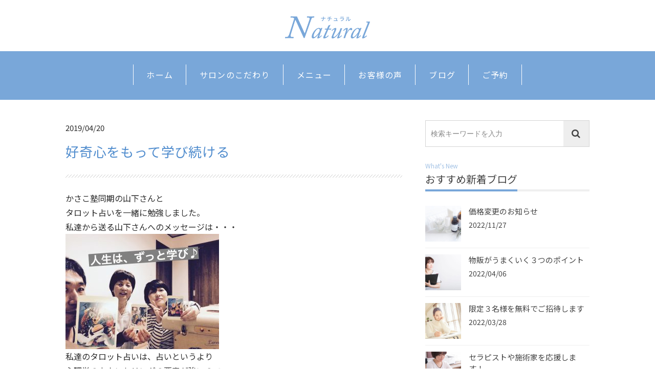

--- FILE ---
content_type: text/html; charset=UTF-8
request_url: https://natural-shizuoka.com/archives/2133
body_size: 30020
content:
<!DOCTYPE html>
<head>
<meta http-equiv="Content-Type" content="text/html; charset=UTF-8" />
<meta http-equiv="content-style-type" content="text/css" />
<meta name="viewport" content="width=device-width, maximum-scale=1.2, user-scalable=no">
<link rel="shortcut icon" href="https://natural-shizuoka.com/wp/wp-content/themes/natural/images/common/favicon.ico" />
<link rel="apple-touch-icon-precomposed" href="https://natural-shizuoka.com/wp/wp-content/themes/natural/common/webclip.png" />
<meta name="Description" content="">
<meta name="format-detection" content="telephone=no">
<title>好奇心をもって学び続ける | リンパと小顔のエステサロン Natural ナチュラル</title>

<!-- All in One SEO Pack 3.3.5 によって Michael Torbert の Semper Fi Web Design[581,630] -->
<meta name="description"  content="かさこ塾同期の山下さんと タロット占いを一緒に勉強しました。 私達から送る山下さんへのメッセージは・・・ 私達のタロット占いは、占いというより 心理学のカウンセリングの要素が強いので・・・ 今までの経験やその方の思考が とっても鍵になってきます。 今は、ストレスを抱えた方が多く 苦しい思いをされています。" />

<script type="application/ld+json" class="aioseop-schema">{"@context":"https://schema.org","@graph":[{"@type":"Organization","@id":"https://natural-shizuoka.com/#organization","url":"https://natural-shizuoka.com/","name":"\u30ea\u30f3\u30d1\u3068\u5c0f\u9854\u306e\u30a8\u30b9\u30c6\u30b5\u30ed\u30f3 Natural \u30ca\u30c1\u30e5\u30e9\u30eb","sameAs":[]},{"@type":"WebSite","@id":"https://natural-shizuoka.com/#website","url":"https://natural-shizuoka.com/","name":"\u30ea\u30f3\u30d1\u3068\u5c0f\u9854\u306e\u30a8\u30b9\u30c6\u30b5\u30ed\u30f3 Natural \u30ca\u30c1\u30e5\u30e9\u30eb","publisher":{"@id":"https://natural-shizuoka.com/#organization"}},{"@type":"WebPage","@id":"https://natural-shizuoka.com/archives/2133#webpage","url":"https://natural-shizuoka.com/archives/2133","inLanguage":"ja","name":"\u597d\u5947\u5fc3\u3092\u3082\u3063\u3066\u5b66\u3073\u7d9a\u3051\u308b","isPartOf":{"@id":"https://natural-shizuoka.com/#website"},"image":{"@type":"ImageObject","@id":"https://natural-shizuoka.com/archives/2133#primaryimage","url":"https://natural-shizuoka.com/wp/wp-content/uploads/2019/04/C9CA7A22-3ABC-4846-A514-FA0871BD4EF5.jpeg","width":1278,"height":958},"primaryImageOfPage":{"@id":"https://natural-shizuoka.com/archives/2133#primaryimage"},"datePublished":"2019-04-20T09:02:38+09:00","dateModified":"2019-04-20T09:02:38+09:00"},{"@type":"Article","@id":"https://natural-shizuoka.com/archives/2133#article","isPartOf":{"@id":"https://natural-shizuoka.com/archives/2133#webpage"},"author":{"@id":"https://natural-shizuoka.com/archives/author/suzuki#author"},"headline":"\u597d\u5947\u5fc3\u3092\u3082\u3063\u3066\u5b66\u3073\u7d9a\u3051\u308b","datePublished":"2019-04-20T09:02:38+09:00","dateModified":"2019-04-20T09:02:38+09:00","commentCount":0,"mainEntityOfPage":{"@id":"https://natural-shizuoka.com/archives/2133#webpage"},"publisher":{"@id":"https://natural-shizuoka.com/#organization"},"articleSection":"\u30d6\u30ed\u30b0","image":{"@type":"ImageObject","@id":"https://natural-shizuoka.com/archives/2133#primaryimage","url":"https://natural-shizuoka.com/wp/wp-content/uploads/2019/04/C9CA7A22-3ABC-4846-A514-FA0871BD4EF5.jpeg","width":1278,"height":958}},{"@type":"Person","@id":"https://natural-shizuoka.com/archives/author/suzuki#author","name":"suzuki","sameAs":[]}]}</script>
<link rel="canonical" href="https://natural-shizuoka.com/archives/2133" />
<!-- All in One SEO Pack -->
<link rel='dns-prefetch' href='//ajax.googleapis.com' />
<link rel='dns-prefetch' href='//cdn.jsdelivr.net' />
<link rel='dns-prefetch' href='//fonts.googleapis.com' />
<link rel='dns-prefetch' href='//s.w.org' />
<link rel='stylesheet' id='wp-block-library-css'  href='https://natural-shizuoka.com/wp/wp-includes/css/dist/block-library/style.min.css?ver=5.4' type='text/css' media='all' />
<link rel='stylesheet' id='notosansjp-css'  href='https://fonts.googleapis.com/earlyaccess/notosansjp.css' type='text/css' media='all' />
<link rel='stylesheet' id='baseStyle-css'  href='https://natural-shizuoka.com/wp/wp-content/themes/natural/css/base.css' type='text/css' media='all' />
<link rel='stylesheet' id='mainStyle-css'  href='https://natural-shizuoka.com/wp/wp-content/themes/natural/css/style.css' type='text/css' media='all' />
<link rel='stylesheet' id='fontAwsome-css'  href='https://natural-shizuoka.com/wp/wp-content/themes/natural/css/font-awesome.min.css' type='text/css' media='all' />
<script type='text/javascript' src='https://ajax.googleapis.com/ajax/libs/jquery/3.2.1/jquery.min.js'></script>
<link rel='https://api.w.org/' href='https://natural-shizuoka.com/wp-json/' />
<link rel="EditURI" type="application/rsd+xml" title="RSD" href="https://natural-shizuoka.com/wp/xmlrpc.php?rsd" />
<link rel='prev' title='学びだけで終わったらもったいない！！' href='https://natural-shizuoka.com/archives/2121' />
<link rel='next' title='５月の準備していますか？' href='https://natural-shizuoka.com/archives/2139' />
<link rel='shortlink' href='https://natural-shizuoka.com/?p=2133' />
<link rel="alternate" type="application/json+oembed" href="https://natural-shizuoka.com/wp-json/oembed/1.0/embed?url=https%3A%2F%2Fnatural-shizuoka.com%2Farchives%2F2133" />
<link rel="alternate" type="text/xml+oembed" href="https://natural-shizuoka.com/wp-json/oembed/1.0/embed?url=https%3A%2F%2Fnatural-shizuoka.com%2Farchives%2F2133&#038;format=xml" />
<meta name="facebook-domain-verification" content="uifm1y7hn9o8bed1vi8lrsjm44vnwl" />
</head>


<body  id="top" class="post-template-default single single-post postid-2133 single-format-standard wp elementor-default">

  <header>
    <div class="headerWrap">
    <h1><a href='https://natural-shizuoka.com/'>
        <img src="https://natural-shizuoka.com/wp/wp-content/themes/natural/images/logo.png" alt="リンパと小顔のエステサロン ナチュラル Natural">
      </a></h1>
    </div>
    <div class="toolBar">
        <button type="button" class="toolBtn"><span></span></button>
        <span class="typ">MENU</span>
    </div>
  <nav>
    <ul class="navToggle">
      <li><a href='https://natural-shizuoka.com'>ホーム</a></li>
      <li><a href='https://natural-shizuoka.com/profile'>サロンのこだわり</a></li>
      <li><a href='https://natural-shizuoka.com/menu'>メニュー</a></li>
      <li><a href='https://natural-shizuoka.com/voice'>お客様の声</a></li>
      <li><a href='https://natural-shizuoka.com/blog'>ブログ</a></li>
      <li><a href='https://natural-shizuoka.com/contact'>ご予約</a></li>
      <li class="menuClose">閉じる</li>
    </ul>
  </nav>
  </header>

<!-- /header. -->

<div id="single-post" class="contentWrap">

  <div class="wrap">

  <div class="container">
  <div class="row">
    <div class="col-12 col-md-8">
  <article id="post-2133" class="singlePost clearfix post-2133 post type-post status-publish format-standard has-post-thumbnail hentry category-blog" >
    <div class="row">
    <div class="col-12 postInfo">
       <span class="postDate">
        <time datetime="19-04-20">2019/04/20</time>
      </span>
      <h1 class="">好奇心をもって学び続ける</h1>
    </div>
    <div class="col-12 theContent mt2">
      <p>かさこ塾同期の山下さんと</p>
<p>タロット占いを一緒に勉強しました。</p>
<p>私達から送る山下さんへのメッセージは・・・</p>
<p><img class="size-medium wp-image-2134 alignnone" src="https://natural-shizuoka.com/wp/wp-content/uploads/2019/04/C9CA7A22-3ABC-4846-A514-FA0871BD4EF5-300x225.jpeg" alt="" width="300" height="225" srcset="https://natural-shizuoka.com/wp/wp-content/uploads/2019/04/C9CA7A22-3ABC-4846-A514-FA0871BD4EF5-300x225.jpeg 300w, https://natural-shizuoka.com/wp/wp-content/uploads/2019/04/C9CA7A22-3ABC-4846-A514-FA0871BD4EF5-768x576.jpeg 768w, https://natural-shizuoka.com/wp/wp-content/uploads/2019/04/C9CA7A22-3ABC-4846-A514-FA0871BD4EF5-1024x768.jpeg 1024w, https://natural-shizuoka.com/wp/wp-content/uploads/2019/04/C9CA7A22-3ABC-4846-A514-FA0871BD4EF5.jpeg 1278w" sizes="(max-width: 300px) 100vw, 300px" /></p>
<p>私達のタロット占いは、占いというより</p>
<p>心理学のカウンセリングの要素が強いので・・・</p>
<p>今までの経験やその方の思考が</p>
<p>とっても鍵になってきます。</p>
<p>&nbsp;</p>
<p>今は、ストレスを抱えた方が多く</p>
<p>苦しい思いをされています。</p>
<p>私のところにも、</p>
<p>タロット占いを希望される方が</p>
<p>お見えになりますが・・・</p>
<p>&nbsp;</p>
<p>相談内容は、占いではないこともあります。</p>
<p>でも、お悩みの方がわざわざ来てくれる</p>
<p>わけですから・・・</p>
<p>もちろん、占いじゃないなんていいません。</p>
<p>&nbsp;</p>
<p>悩みがどこにあって・・・</p>
<p>その辺りは、心理学が役に立ちます。</p>
<p>聴く力が大事です。</p>
<p>&nbsp;</p>
<p>山下さんと一緒に勉強して思ったことは、</p>
<p>山下さんが、マジメで前向きで</p>
<p>行動力がある方だってこと。</p>
<p>&nbsp;</p>
<p>毎日、自分の為にタロットをひいてください</p>
<p>っていう私達からの宿題を毎日</p>
<p>実行して連絡をしてくれました。</p>
<p>&nbsp;</p>
<p>同じ宿題を出しても</p>
<p>人それぞれです。</p>
<p>&nbsp;</p>
<p>山下さんはその都度、</p>
<p>カードの意味を調べて、</p>
<p>コメントを送ってくれて</p>
<p>本当に上手になりました。</p>
<p>&nbsp;</p>
<p>やったら確実に自分のものに</p>
<p>なりますからね(^^)/</p>
<p>経験こそ、すべてです！！</p>
<p>&nbsp;</p>
<p>サボりがちな私とは、違って</p>
<p>毎日やる！！</p>
<p>すぐやる！！</p>
<p>がスゴかった。</p>
<p>&nbsp;</p>
<p>&nbsp;</p>
<p>山下さんの前向きで好奇心旺盛で</p>
<p>人のために・・・の気持ち</p>
<p>本当に尊敬します。</p>
<p>ありがとうございました。</p>
      <div class="postCategory">Category :
        <span>
            <a href="https://natural-shizuoka.com/archives/category/blog">ブログ</a>        </span>
      </div>
    </div>
    <!-- /.col -->
  </div>
  <!-- /.row -->
  </article>

  <div class="authorCnt mt4">
  <div class="row">
            <div class="col-6 col-sm-3 col-md-4 col-xl-3 authorThumbnail">
          <img src='https://natural-shizuoka.com/wp/wp-content/themes/natural/images/sq_01.jpg' height="520" width="520" alt="ご案内" class="rounded-circle">
        </div>
        <div class="col-12 col-sm-9 col-md-8 col-xl-9">
          <div class="name">
        <p class="cap">癒やしも結果も譲らない！<br class="hideDsm">35歳からのお悩みを改善します。</p>
        <p class="title">鈴木 彰子</p>
      </div>
            <p class="msg">リンパマッサージやフェイシャルのサロンのオーナーとして、特に35歳からの女性にキレイになり、喜んでもらいたい！癒やしも結果も譲らない！そんな想いでトリートメントをしています。</p>
        <div class="row jc-sm-start jc-md-center">
          <div class="col-10 col-sm-7 col-md-12">
            <ul class="row xs-up-1 md-up-2">
              <li class="btnBdrC1"><a href='https://natural-shizuoka.com/menu'>メニューページ</a></li>
            </ul>
          </div>
        </div>
        </div>
  </div>
  <!-- /.row -->
  </div>
  <!-- /.authorCnt -->

  <div class="relatedWidget mt3">
    <p class="captions">Related Posts</p>
    <h2><span>おすすめ関連記事</span></h2>

        <article id="post-958" class="relatedPost post-958 post type-post status-publish format-standard has-post-thumbnail hentry category-blog" >
        <a href="https://natural-shizuoka.com/archives/958">
        <div class="squareThumbnail">
          <img width="360" height="360" src="https://natural-shizuoka.com/wp/wp-content/uploads/2018/03/d8d3b0868f1bff1c2d4c7ce30dedfe21-360x360.jpg" class="attachment-square_thumbnail size-square_thumbnail wp-post-image" alt="" srcset="https://natural-shizuoka.com/wp/wp-content/uploads/2018/03/d8d3b0868f1bff1c2d4c7ce30dedfe21-360x360.jpg 360w, https://natural-shizuoka.com/wp/wp-content/uploads/2018/03/d8d3b0868f1bff1c2d4c7ce30dedfe21-150x150.jpg 150w, https://natural-shizuoka.com/wp/wp-content/uploads/2018/03/d8d3b0868f1bff1c2d4c7ce30dedfe21-120x120.jpg 120w" sizes="(max-width: 360px) 100vw, 360px" />        </div>
        <div class="postInfo">
          <h3>持ち物は強い心</h3>
            <p class="postExcerpt">今日の研修の持ち物に 強い心って書いてありました(・∀・) えーっ、そんなに厳しい研修なの〜？ 静岡県　牧之原市　リンパのプライベート エステ  ...続きを読む</p>
        </div>
        </a>
      </article>
      <article id="post-2457" class="relatedPost post-2457 post type-post status-publish format-standard has-post-thumbnail hentry category-blog" >
        <a href="https://natural-shizuoka.com/archives/2457">
        <div class="squareThumbnail">
          <img width="360" height="360" src="https://natural-shizuoka.com/wp/wp-content/uploads/2019/10/2F69BF0A-B9CA-4ED9-AC0E-0E884B89B6E0-360x360.jpeg" class="attachment-square_thumbnail size-square_thumbnail wp-post-image" alt="" srcset="https://natural-shizuoka.com/wp/wp-content/uploads/2019/10/2F69BF0A-B9CA-4ED9-AC0E-0E884B89B6E0-360x360.jpeg 360w, https://natural-shizuoka.com/wp/wp-content/uploads/2019/10/2F69BF0A-B9CA-4ED9-AC0E-0E884B89B6E0-150x150.jpeg 150w, https://natural-shizuoka.com/wp/wp-content/uploads/2019/10/2F69BF0A-B9CA-4ED9-AC0E-0E884B89B6E0-120x120.jpeg 120w" sizes="(max-width: 360px) 100vw, 360px" />        </div>
        <div class="postInfo">
          <h3>キレイな人がやっていること</h3>
            <p class="postExcerpt">私の先輩でとってもキレイな方がいます。 エステや美容関係ではない ５０代のオトナ女子 品があって、おしゃれで・・・ 普段、どんなお手入れしている ...続きを読む</p>
        </div>
        </a>
      </article>
      <article id="post-350" class="relatedPost post-350 post type-post status-publish format-standard has-post-thumbnail hentry category-blog" >
        <a href="https://natural-shizuoka.com/archives/350">
        <div class="squareThumbnail">
          <img width="360" height="360" src="https://natural-shizuoka.com/wp/wp-content/uploads/2018/03/14410a6caee5bc3ac65f36201bc3867f-360x360.jpg" class="attachment-square_thumbnail size-square_thumbnail wp-post-image" alt="" srcset="https://natural-shizuoka.com/wp/wp-content/uploads/2018/03/14410a6caee5bc3ac65f36201bc3867f-360x360.jpg 360w, https://natural-shizuoka.com/wp/wp-content/uploads/2018/03/14410a6caee5bc3ac65f36201bc3867f-150x150.jpg 150w, https://natural-shizuoka.com/wp/wp-content/uploads/2018/03/14410a6caee5bc3ac65f36201bc3867f-120x120.jpg 120w" sizes="(max-width: 360px) 100vw, 360px" />        </div>
        <div class="postInfo">
          <h3>自分にしかできないことって何？</h3>
            <p class="postExcerpt">自分らしくって何？ 今でこそ、 好きな仕事をしていますが・・・ 悶々とした日々を過ごしてた時が ありました。 &nbsp; &nbsp; &nb ...続きを読む</p>
        </div>
        </a>
      </article>
      <article id="post-1038" class="relatedPost post-1038 post type-post status-publish format-standard has-post-thumbnail hentry category-blog" >
        <a href="https://natural-shizuoka.com/archives/1038">
        <div class="squareThumbnail">
          <img width="360" height="360" src="https://natural-shizuoka.com/wp/wp-content/uploads/2018/07/06363167-AE2A-4E4D-80A8-E90162550C08-360x360.jpeg" class="attachment-square_thumbnail size-square_thumbnail wp-post-image" alt="" srcset="https://natural-shizuoka.com/wp/wp-content/uploads/2018/07/06363167-AE2A-4E4D-80A8-E90162550C08-360x360.jpeg 360w, https://natural-shizuoka.com/wp/wp-content/uploads/2018/07/06363167-AE2A-4E4D-80A8-E90162550C08-150x150.jpeg 150w, https://natural-shizuoka.com/wp/wp-content/uploads/2018/07/06363167-AE2A-4E4D-80A8-E90162550C08-120x120.jpeg 120w" sizes="(max-width: 360px) 100vw, 360px" />        </div>
        <div class="postInfo">
          <h3>初めてのお客様で失敗しました</h3>
            <p class="postExcerpt">私が自宅でエステ（当時はフェイシャルのみ） をやり始めた時・・・ 最初のお客様は、となりの奥さんでした。 &nbsp; &nbsp; 静岡県　牧 ...続きを読む</p>
        </div>
        </a>
      </article>
        </div>
  <!-- /.relatedWidget -->

    </div>
    <!-- /.col -->

    <div class="'col-12 col-md-4 sidebar">
      <div class="sidebarWidget">
      <div class="searchWrap">
  <form role="search" method="get" class="search-form" action="https://natural-shizuoka.com/">
      <input type="search" class="form-control" placeholder="検索キーワードを入力" value="" name="s" title="検索:">
      <button type="submit" class="search-submit"><i class="fa fa-search"></i></button>
  </form>
</div></div>      <div class="sidebarWidget latest">
  <p class="captions">What's New</p>
  <h2><span>おすすめ新着ブログ</span></h2>
  <div class="row">

<!-- post -->
        
  <article id="post-3156" class="col-12 latestPost post-3156 post type-post status-publish format-standard has-post-thumbnail hentry category-blog" >
    <a href="https://natural-shizuoka.com/archives/3156">

    <div class="squareThumbnail">
      <img width="360" height="360" src="https://natural-shizuoka.com/wp/wp-content/uploads/2018/08/DA9AFF30-E063-4A7A-8A0C-ED9767B7B895-360x360.jpeg" class="attachment-square_thumbnail size-square_thumbnail wp-post-image" alt="" srcset="https://natural-shizuoka.com/wp/wp-content/uploads/2018/08/DA9AFF30-E063-4A7A-8A0C-ED9767B7B895-360x360.jpeg 360w, https://natural-shizuoka.com/wp/wp-content/uploads/2018/08/DA9AFF30-E063-4A7A-8A0C-ED9767B7B895-150x150.jpeg 150w, https://natural-shizuoka.com/wp/wp-content/uploads/2018/08/DA9AFF30-E063-4A7A-8A0C-ED9767B7B895-120x120.jpeg 120w" sizes="(max-width: 360px) 100vw, 360px" />    </div>

    <div class="postInfo">
      <h3>
            価格変更のお知らせ      </h3>
      <span class="postDate">
        <time datetime="22-11-27">2022/11/27</time>
      </span>

    </div>
    </a>
  </article>


    
  <article id="post-3043" class="col-12 latestPost post-3043 post type-post status-publish format-standard has-post-thumbnail hentry category-blog" >
    <a href="https://natural-shizuoka.com/archives/3043">

    <div class="squareThumbnail">
      <img width="360" height="360" src="https://natural-shizuoka.com/wp/wp-content/uploads/2019/06/MO_6190-360x360.jpg" class="attachment-square_thumbnail size-square_thumbnail wp-post-image" alt="" srcset="https://natural-shizuoka.com/wp/wp-content/uploads/2019/06/MO_6190-360x360.jpg 360w, https://natural-shizuoka.com/wp/wp-content/uploads/2019/06/MO_6190-150x150.jpg 150w, https://natural-shizuoka.com/wp/wp-content/uploads/2019/06/MO_6190-120x120.jpg 120w" sizes="(max-width: 360px) 100vw, 360px" />    </div>

    <div class="postInfo">
      <h3>
            物販がうまくいく３つのポイント      </h3>
      <span class="postDate">
        <time datetime="22-04-06">2022/04/06</time>
      </span>

    </div>
    </a>
  </article>


    
  <article id="post-3035" class="col-12 latestPost post-3035 post type-post status-publish format-standard has-post-thumbnail hentry category-blog" >
    <a href="https://natural-shizuoka.com/archives/3035">

    <div class="squareThumbnail">
      <img width="360" height="360" src="https://natural-shizuoka.com/wp/wp-content/uploads/2020/05/eeadfc583c57544d376d57a8d523cc9c-360x360.jpg" class="attachment-square_thumbnail size-square_thumbnail wp-post-image" alt="" srcset="https://natural-shizuoka.com/wp/wp-content/uploads/2020/05/eeadfc583c57544d376d57a8d523cc9c-360x360.jpg 360w, https://natural-shizuoka.com/wp/wp-content/uploads/2020/05/eeadfc583c57544d376d57a8d523cc9c-150x150.jpg 150w, https://natural-shizuoka.com/wp/wp-content/uploads/2020/05/eeadfc583c57544d376d57a8d523cc9c-120x120.jpg 120w" sizes="(max-width: 360px) 100vw, 360px" />    </div>

    <div class="postInfo">
      <h3>
            限定３名様を無料でご招待します      </h3>
      <span class="postDate">
        <time datetime="22-03-28">2022/03/28</time>
      </span>

    </div>
    </a>
  </article>


    
  <article id="post-3023" class="col-12 latestPost post-3023 post type-post status-publish format-standard has-post-thumbnail hentry category-blog" >
    <a href="https://natural-shizuoka.com/archives/3023">

    <div class="squareThumbnail">
      <img width="360" height="360" src="https://natural-shizuoka.com/wp/wp-content/uploads/2019/07/14410a6caee5bc3ac65f36201bc3867f-360x360.jpg" class="attachment-square_thumbnail size-square_thumbnail wp-post-image" alt="" srcset="https://natural-shizuoka.com/wp/wp-content/uploads/2019/07/14410a6caee5bc3ac65f36201bc3867f-360x360.jpg 360w, https://natural-shizuoka.com/wp/wp-content/uploads/2019/07/14410a6caee5bc3ac65f36201bc3867f-150x150.jpg 150w, https://natural-shizuoka.com/wp/wp-content/uploads/2019/07/14410a6caee5bc3ac65f36201bc3867f-120x120.jpg 120w" sizes="(max-width: 360px) 100vw, 360px" />    </div>

    <div class="postInfo">
      <h3>
            セラピストや施術家を応援します！      </h3>
      <span class="postDate">
        <time datetime="22-03-25">2022/03/25</time>
      </span>

    </div>
    </a>
  </article>


    
  <article id="post-3021" class="col-12 latestPost post-3021 post type-post status-publish format-standard has-post-thumbnail hentry category-blog" >
    <a href="https://natural-shizuoka.com/archives/3021">

    <div class="squareThumbnail">
      <img width="360" height="360" src="https://natural-shizuoka.com/wp/wp-content/uploads/2020/05/eeadfc583c57544d376d57a8d523cc9c-360x360.jpg" class="attachment-square_thumbnail size-square_thumbnail wp-post-image" alt="" srcset="https://natural-shizuoka.com/wp/wp-content/uploads/2020/05/eeadfc583c57544d376d57a8d523cc9c-360x360.jpg 360w, https://natural-shizuoka.com/wp/wp-content/uploads/2020/05/eeadfc583c57544d376d57a8d523cc9c-150x150.jpg 150w, https://natural-shizuoka.com/wp/wp-content/uploads/2020/05/eeadfc583c57544d376d57a8d523cc9c-120x120.jpg 120w" sizes="(max-width: 360px) 100vw, 360px" />    </div>

    <div class="postInfo">
      <h3>
            小さなサロンづくりの秘密を配信します      </h3>
      <span class="postDate">
        <time datetime="22-03-04">2022/03/04</time>
      </span>

    </div>
    </a>
  </article>


      <!-- /post -->
  </div>
  <!-- /.row -->
</div>      <div class="sidebarWidget">
  <p class="captions">Category</p>
  <h2><span>ブログカテゴリー</span></h2>
  <ul class="categoryList">
    	<li class="cat-item cat-item-1"><a href="https://natural-shizuoka.com/archives/category/blog">ブログ <span>(368)</span></a>
</li>
  </ul>
</div>
<div class="sidebarWidget">
  <p class="captions">Monthly Archives</p>
  <h2><span>月別記事</span></h2>
  <ul class="archiveList">
    	<li><a href='https://natural-shizuoka.com/archives/date/2022/11'>2022年11月</a></li>
	<li><a href='https://natural-shizuoka.com/archives/date/2022/04'>2022年4月</a></li>
	<li><a href='https://natural-shizuoka.com/archives/date/2022/03'>2022年3月</a></li>
	<li><a href='https://natural-shizuoka.com/archives/date/2022/02'>2022年2月</a></li>
	<li><a href='https://natural-shizuoka.com/archives/date/2022/01'>2022年1月</a></li>
	<li><a href='https://natural-shizuoka.com/archives/date/2021/11'>2021年11月</a></li>
  </ul>

  <!-- wp_get_archives -->
  <ul class="mt20">
<select name="archive-dropdown" onChange='document.location.href=this.options[this.selectedIndex].value;'>
<option value="">月を選択</option>
	<option value='https://natural-shizuoka.com/archives/date/2022/11'> 2022年11月 &nbsp;(1)</option>
	<option value='https://natural-shizuoka.com/archives/date/2022/04'> 2022年4月 &nbsp;(1)</option>
	<option value='https://natural-shizuoka.com/archives/date/2022/03'> 2022年3月 &nbsp;(3)</option>
	<option value='https://natural-shizuoka.com/archives/date/2022/02'> 2022年2月 &nbsp;(3)</option>
	<option value='https://natural-shizuoka.com/archives/date/2022/01'> 2022年1月 &nbsp;(4)</option>
	<option value='https://natural-shizuoka.com/archives/date/2021/11'> 2021年11月 &nbsp;(1)</option>
	<option value='https://natural-shizuoka.com/archives/date/2021/09'> 2021年9月 &nbsp;(1)</option>
	<option value='https://natural-shizuoka.com/archives/date/2021/08'> 2021年 8月 &nbsp;(2)</option>
	<option value='https://natural-shizuoka.com/archives/date/2020/12'> 2020年12月 &nbsp;(4)</option>
	<option value='https://natural-shizuoka.com/archives/date/2020/10'> 2020年10月 &nbsp;(2)</option>
	<option value='https://natural-shizuoka.com/archives/date/2020/09'> 2020年9月 &nbsp;(2)</option>
	<option value='https://natural-shizuoka.com/archives/date/2020/08'> 2020年 8月 &nbsp;(2)</option>
	<option value='https://natural-shizuoka.com/archives/date/2020/07'> 2020年7月 &nbsp;(4)</option>
	<option value='https://natural-shizuoka.com/archives/date/2020/06'> 2020年6月 &nbsp;(3)</option>
	<option value='https://natural-shizuoka.com/archives/date/2020/05'> 2020年5月 &nbsp;(3)</option>
	<option value='https://natural-shizuoka.com/archives/date/2020/04'> 2020年4月 &nbsp;(3)</option>
	<option value='https://natural-shizuoka.com/archives/date/2020/03'> 2020年3月 &nbsp;(4)</option>
	<option value='https://natural-shizuoka.com/archives/date/2020/02'> 2020年2月 &nbsp;(2)</option>
	<option value='https://natural-shizuoka.com/archives/date/2020/01'> 2020年1月 &nbsp;(1)</option>
	<option value='https://natural-shizuoka.com/archives/date/2019/12'> 2019年12月 &nbsp;(7)</option>
	<option value='https://natural-shizuoka.com/archives/date/2019/11'> 2019年11月 &nbsp;(4)</option>
	<option value='https://natural-shizuoka.com/archives/date/2019/10'> 2019年10月 &nbsp;(8)</option>
	<option value='https://natural-shizuoka.com/archives/date/2019/09'> 2019年9月 &nbsp;(5)</option>
	<option value='https://natural-shizuoka.com/archives/date/2019/07'> 2019年7月 &nbsp;(11)</option>
	<option value='https://natural-shizuoka.com/archives/date/2019/06'> 2019年6月 &nbsp;(7)</option>
	<option value='https://natural-shizuoka.com/archives/date/2019/05'> 2019年5月 &nbsp;(8)</option>
	<option value='https://natural-shizuoka.com/archives/date/2019/04'> 2019年4月 &nbsp;(9)</option>
	<option value='https://natural-shizuoka.com/archives/date/2019/03'> 2019年3月 &nbsp;(11)</option>
	<option value='https://natural-shizuoka.com/archives/date/2019/02'> 2019年2月 &nbsp;(13)</option>
	<option value='https://natural-shizuoka.com/archives/date/2019/01'> 2019年1月 &nbsp;(16)</option>
	<option value='https://natural-shizuoka.com/archives/date/2018/12'> 2018年12月 &nbsp;(18)</option>
	<option value='https://natural-shizuoka.com/archives/date/2018/11'> 2018年11月 &nbsp;(17)</option>
	<option value='https://natural-shizuoka.com/archives/date/2018/10'> 2018年10月 &nbsp;(18)</option>
	<option value='https://natural-shizuoka.com/archives/date/2018/09'> 2018年9月 &nbsp;(16)</option>
	<option value='https://natural-shizuoka.com/archives/date/2018/08'> 2018年 8月 &nbsp;(18)</option>
	<option value='https://natural-shizuoka.com/archives/date/2018/07'> 2018年7月 &nbsp;(24)</option>
	<option value='https://natural-shizuoka.com/archives/date/2018/06'> 2018年6月 &nbsp;(26)</option>
	<option value='https://natural-shizuoka.com/archives/date/2018/05'> 2018年5月 &nbsp;(30)</option>
	<option value='https://natural-shizuoka.com/archives/date/2018/04'> 2018年4月 &nbsp;(30)</option>
	<option value='https://natural-shizuoka.com/archives/date/2018/03'> 2018年3月 &nbsp;(23)</option>
	<option value='https://natural-shizuoka.com/archives/date/2018/02'> 2018年2月 &nbsp;(2)</option>
	<option value='https://natural-shizuoka.com/archives/date/2018/01'> 2018年1月 &nbsp;(1)</option>
</select>
  </ul>

</div>    </div>
    <!-- /.col -->

  </div>
  <!-- /.row -->
  </div>

  </div>
</div>
<!-- /.contentWrap -->


<footer>
  <p class="logo">
  <img src="https://natural-shizuoka.com/wp/wp-content/themes/natural/images/logo.png" alt="リンパと小顔のエステサロン ナチュラル Natural">
  </p>

  <p class="copy">&copy; 2019 natural-shizuoka.com</p>

    <div class="xs-12 columnsPagetop"><a href="#top"><i class="fa fa-angle-up"></i></a></div>

</footer>

<!-- #fadeButton -->
<p id="fadeButton">
    <a href="#top"><i class="fa fa-angle-up"></i></a>
</p>

  <!-- .ftrBtn -->
  <div class="ftrBtn">
      <ul>
        <li><a href="tel:09041637038" onMouseDown="gtag('event', 'event_tap', {'event_category': 'tel_btn', 'event_label': 'footer_tel', 'value': '0'});" >電話</a></li>
        <li><a href='https://natural-shizuoka.com/blog'>ブログ</a></li>
        <li><a href='https://natural-shizuoka.com/contact'>予約</a></li>
      </ul>
  </div>

<!--script-->
<script type='text/javascript' src='https://cdn.jsdelivr.net/velocity/1.2.3/velocity.min.js?ver=5.4'></script>
<script type='text/javascript' src='https://natural-shizuoka.com/wp/wp-content/themes/natural/js/app.min.js?ver=5.4'></script>
<script type='text/javascript' src='https://natural-shizuoka.com/wp/wp-includes/js/wp-embed.min.js?ver=5.4'></script>
</body>
</html>


--- FILE ---
content_type: text/css
request_url: https://natural-shizuoka.com/wp/wp-content/themes/natural/css/base.css
body_size: 43497
content:
/*!
 * Bootstrap v4.0.0-alpha.6 (https://getbootstrap.com)
 * Copyright 2011-2017 The Bootstrap Authors
 * Copyright 2011-2017 Twitter, Inc.
 * Licensed under MIT (https://github.com/twbs/bootstrap/blob/master/LICENSE)
 *//*! normalize.css v5.0.0 | MIT License | github.com/necolas/normalize.css */html{font-family:sans-serif;-ms-text-size-adjust:100%;-webkit-text-size-adjust:100%}body{margin:0;padding:0}article,aside,footer,header,main,nav,section{display:block}h1{font-size:2em;margin:0.67em 0}figcaption,figure,main{display:block}figure{margin:1em 40px}hr{box-sizing:content-box;height:0;overflow:visible}pre{font-family:monospace, monospace;font-size:1em}a{background-color:transparent;-webkit-text-decoration-skip:objects}a:active,a:hover{outline-width:0}abbr[title]{border-bottom:none;text-decoration:underline;text-decoration:underline dotted}b,strong{font-weight:inherit}b,strong{font-weight:bolder}code,kbd,samp{font-family:monospace, monospace;font-size:1em}dfn{font-style:italic}mark{background-color:#ff0;color:#000}small{font-size:80%}sub,sup{font-size:75%;line-height:0;position:relative;vertical-align:baseline}sub{bottom:-0.25em}sup{top:-0.5em}audio,video{display:inline-block}audio:not([controls]){display:none;height:0}img{border-style:none}svg:not(:root){overflow:hidden}button,input,optgroup,select,textarea{font-family:sans-serif;font-size:100%;line-height:1.15;margin:0}button,input{overflow:visible}button,select{text-transform:none}button,html [type="button"],[type="reset"],[type="submit"]{-webkit-appearance:button}button::-moz-focus-inner,[type="button"]::-moz-focus-inner,[type="reset"]::-moz-focus-inner,[type="submit"]::-moz-focus-inner{border-style:none;padding:0}button:-moz-focusring,[type="button"]:-moz-focusring,[type="reset"]:-moz-focusring,[type="submit"]:-moz-focusring{outline:1px dotted ButtonText}fieldset{border:1px solid #c0c0c0;margin:0 2px;padding:0.35em 0.625em 0.75em}legend{box-sizing:border-box;color:inherit;display:table;max-width:100%;padding:0;white-space:normal}progress{display:inline-block;vertical-align:baseline}textarea{overflow:auto}[type="checkbox"],[type="radio"]{box-sizing:border-box;padding:0}[type="number"]::-webkit-inner-spin-button,[type="number"]::-webkit-outer-spin-button{height:auto}[type="search"]{-webkit-appearance:textfield;outline-offset:-2px}[type="search"]::-webkit-search-cancel-button,[type="search"]::-webkit-search-decoration{-webkit-appearance:none}::-webkit-file-upload-button{-webkit-appearance:button;font:inherit}details,menu{display:block}summary{display:list-item}canvas{display:inline-block}template{display:none}[hidden]{display:none}html{-moz-box-sizing:border-box;-webkit-box-sizing:border-box;box-sizing:border-box}html,body{font-size:62.5%}*,*::before,*::after{box-sizing:inherit}*::before,*::after{-webkit-font-smoothing:antialiased;-moz-osx-font-smoothing:grayscale}@-ms-viewport{width:device-width}html{-ms-overflow-style:scrollbar;-webkit-tap-highlight-color:transparent}body{font-family:Avenir,"Noto Sans JP","游ゴシック体",YuGothic,"游ゴシック Medium","Yu Gothic Medium","ヒラギノ角ゴ ProN W3","Hiragino Kaku Gothic ProN","メイリオ",Meiryo,sans-serif;font-size:1.6rem;font-weight:normal;line-height:1.5;color:#2a2a2a;background-color:#fff;position:relative}[tabindex="-1"]:focus{outline:none !important}h1,h2,h3,h4,h5,h6{margin:0}div,p{margin:0;padding:0}abbr[title],abbr[data-original-title]{cursor:help}address{margin-bottom:1rem;font-style:normal;line-height:inherit}ol,ul,dl{margin:0;padding:0}ol ol,ul ul,ol ul,ul ol{margin:0;padding:0}dt{font-weight:bold}dd{margin:0;padding:0}blockquote{margin:0 0 1rem}a{color:#444;text-decoration:none;-moz-transition:all .25s ease-in-out;-o-transition:all .25s ease-in-out;-webkit-transition:all .25s ease-in-out;transition:all .25s ease-in-out;-webkit-tap-highlight-color:transparent}a:hover{color:#6a6a6a}a:active,a:focus{outline:0}a:not([href]):not([tabindex]){color:inherit;text-decoration:none}a:not([href]):not([tabindex]):focus,a:not([href]):not([tabindex]):hover{color:inherit;text-decoration:none}a:not([href]):not([tabindex]):focus{outline:0}pre{margin-top:0;margin-bottom:1rem;overflow:auto}figure{margin:0 0 1rem}img{vertical-align:middle;border:0;max-width:100%;height:auto}a img{box-shadow:#fff 0 0 0;-moz-transition:all .25s ease-in-out;-o-transition:all .25s ease-in-out;-webkit-transition:all .25s ease-in-out;transition:all .25s ease-in-out}[role="button"]{cursor:pointer}a,area,button,[role="button"],input,label,select,summary,textarea{touch-action:manipulation}table{width:100%;margin:0;border:0;padding:0;border-collapse:collapse;background-color:transparent;border-spacing:0px;table-layout:fixed}caption{padding-top:.75rem;padding-bottom:.75rem;color:#636c72;text-align:left;caption-side:bottom}th{text-align:left}label{display:inline-block;margin-bottom:.5rem}button:focus{outline:1px dotted;outline:5px auto -webkit-focus-ring-color}input,button,select,textarea{line-height:inherit}input[type="radio"]:disabled,input[type="checkbox"]:disabled{cursor:not-allowed}input[type="date"],input[type="time"],input[type="datetime-local"],input[type="month"]{-webkit-appearance:listbox}textarea{resize:vertical}fieldset{min-width:0;padding:0;margin:0;border:0}legend{display:block;width:100%;padding:0;margin-bottom:.5rem;font-size:1.5rem;line-height:inherit}input[type="search"]{-webkit-appearance:none}output{display:inline-block}[hidden]{display:none !important}.clearfix::after{display:block;content:"";clear:both}ul{list-style:none;list-style-position:inside}select,textarea{width:100%}.container{position:relative;margin-left:auto;margin-right:auto;padding-right:15px;padding-left:15px}@media (min-width: 576px){.container{width:100%}}@media (min-width: 769px){.container{width:100%}}@media (min-width: 1200px){.container{width:1054px;max-width:100%}}@media (min-width: 1500px){.container{width:1230px;max-width:100%}}.cntnr{position:relative;margin-left:auto;margin-right:auto;padding-right:15px;padding-left:15px}@media (min-width: 576px){.cntnr{width:100%}}@media (min-width: 769px){.cntnr{width:100%}}@media (min-width: 1200px){.cntnr{width:1030px;max-width:100%}}@media (min-width: 1500px){.cntnr{width:1130px;max-width:100%}}.container-fluid,.cntnr-fld{position:relative;margin-left:auto;margin-right:auto;padding-right:15px;padding-left:15px}.row{display:-webkit-flex;display:flex;-webkit-flex-wrap:wrap;flex-wrap:wrap;-webkit-justify-content:center;justify-content:center;margin-right:-6px;margin-left:-6px;margin-right:-15px;margin-left:-15px}@media (min-width: 576px){.row{margin-right:-8px;margin-left:-8px}}@media (min-width: 769px){.row{margin-right:-15px;margin-left:-15px}}@media (min-width: 1200px){.row{margin-right:-15px;margin-left:-15px}}@media (min-width: 1500px){.row{margin-right:-15px;margin-left:-15px}}.no-gutters{margin-right:0;margin-left:0}.no-gutters>.col,.no-gutters>[class*="col-"]{padding-right:0;padding-left:0}.col-1,.col-2,.col-3,.col-4,.col-5,.col-6,.col-7,.col-8,.col-9,.col-10,.col-11,.col-12,.col,.col-sm-1,.col-sm-2,.col-sm-3,.col-sm-4,.col-sm-5,.col-sm-6,.col-sm-7,.col-sm-8,.col-sm-9,.col-sm-10,.col-sm-11,.col-sm-12,.col-sm,.col-md-1,.col-md-2,.col-md-3,.col-md-4,.col-md-5,.col-md-6,.col-md-7,.col-md-8,.col-md-9,.col-md-10,.col-md-11,.col-md-12,.col-md,.col-lg-1,.col-lg-2,.col-lg-3,.col-lg-4,.col-lg-5,.col-lg-6,.col-lg-7,.col-lg-8,.col-lg-9,.col-lg-10,.col-lg-11,.col-lg-12,.col-lg,.col-xl-1,.col-xl-2,.col-xl-3,.col-xl-4,.col-xl-5,.col-xl-6,.col-xl-7,.col-xl-8,.col-xl-9,.col-xl-10,.col-xl-11,.col-xl-12,.col-xl{position:relative;width:100%;min-height:1px;padding-right:6px;padding-left:6px;padding-right:15px;padding-left:15px}@media (min-width: 576px){.col-1,.col-2,.col-3,.col-4,.col-5,.col-6,.col-7,.col-8,.col-9,.col-10,.col-11,.col-12,.col,.col-sm-1,.col-sm-2,.col-sm-3,.col-sm-4,.col-sm-5,.col-sm-6,.col-sm-7,.col-sm-8,.col-sm-9,.col-sm-10,.col-sm-11,.col-sm-12,.col-sm,.col-md-1,.col-md-2,.col-md-3,.col-md-4,.col-md-5,.col-md-6,.col-md-7,.col-md-8,.col-md-9,.col-md-10,.col-md-11,.col-md-12,.col-md,.col-lg-1,.col-lg-2,.col-lg-3,.col-lg-4,.col-lg-5,.col-lg-6,.col-lg-7,.col-lg-8,.col-lg-9,.col-lg-10,.col-lg-11,.col-lg-12,.col-lg,.col-xl-1,.col-xl-2,.col-xl-3,.col-xl-4,.col-xl-5,.col-xl-6,.col-xl-7,.col-xl-8,.col-xl-9,.col-xl-10,.col-xl-11,.col-xl-12,.col-xl{padding-right:8px;padding-left:8px}}@media (min-width: 769px){.col-1,.col-2,.col-3,.col-4,.col-5,.col-6,.col-7,.col-8,.col-9,.col-10,.col-11,.col-12,.col,.col-sm-1,.col-sm-2,.col-sm-3,.col-sm-4,.col-sm-5,.col-sm-6,.col-sm-7,.col-sm-8,.col-sm-9,.col-sm-10,.col-sm-11,.col-sm-12,.col-sm,.col-md-1,.col-md-2,.col-md-3,.col-md-4,.col-md-5,.col-md-6,.col-md-7,.col-md-8,.col-md-9,.col-md-10,.col-md-11,.col-md-12,.col-md,.col-lg-1,.col-lg-2,.col-lg-3,.col-lg-4,.col-lg-5,.col-lg-6,.col-lg-7,.col-lg-8,.col-lg-9,.col-lg-10,.col-lg-11,.col-lg-12,.col-lg,.col-xl-1,.col-xl-2,.col-xl-3,.col-xl-4,.col-xl-5,.col-xl-6,.col-xl-7,.col-xl-8,.col-xl-9,.col-xl-10,.col-xl-11,.col-xl-12,.col-xl{padding-right:15px;padding-left:15px}}@media (min-width: 1200px){.col-1,.col-2,.col-3,.col-4,.col-5,.col-6,.col-7,.col-8,.col-9,.col-10,.col-11,.col-12,.col,.col-sm-1,.col-sm-2,.col-sm-3,.col-sm-4,.col-sm-5,.col-sm-6,.col-sm-7,.col-sm-8,.col-sm-9,.col-sm-10,.col-sm-11,.col-sm-12,.col-sm,.col-md-1,.col-md-2,.col-md-3,.col-md-4,.col-md-5,.col-md-6,.col-md-7,.col-md-8,.col-md-9,.col-md-10,.col-md-11,.col-md-12,.col-md,.col-lg-1,.col-lg-2,.col-lg-3,.col-lg-4,.col-lg-5,.col-lg-6,.col-lg-7,.col-lg-8,.col-lg-9,.col-lg-10,.col-lg-11,.col-lg-12,.col-lg,.col-xl-1,.col-xl-2,.col-xl-3,.col-xl-4,.col-xl-5,.col-xl-6,.col-xl-7,.col-xl-8,.col-xl-9,.col-xl-10,.col-xl-11,.col-xl-12,.col-xl{padding-right:15px;padding-left:15px}}@media (min-width: 1500px){.col-1,.col-2,.col-3,.col-4,.col-5,.col-6,.col-7,.col-8,.col-9,.col-10,.col-11,.col-12,.col,.col-sm-1,.col-sm-2,.col-sm-3,.col-sm-4,.col-sm-5,.col-sm-6,.col-sm-7,.col-sm-8,.col-sm-9,.col-sm-10,.col-sm-11,.col-sm-12,.col-sm,.col-md-1,.col-md-2,.col-md-3,.col-md-4,.col-md-5,.col-md-6,.col-md-7,.col-md-8,.col-md-9,.col-md-10,.col-md-11,.col-md-12,.col-md,.col-lg-1,.col-lg-2,.col-lg-3,.col-lg-4,.col-lg-5,.col-lg-6,.col-lg-7,.col-lg-8,.col-lg-9,.col-lg-10,.col-lg-11,.col-lg-12,.col-lg,.col-xl-1,.col-xl-2,.col-xl-3,.col-xl-4,.col-xl-5,.col-xl-6,.col-xl-7,.col-xl-8,.col-xl-9,.col-xl-10,.col-xl-11,.col-xl-12,.col-xl{padding-right:15px;padding-left:15px}}.col{-webkit-flex-basis:0;flex-basis:0;-webkit-flex-grow:1;flex-grow:1;max-width:100%}.col-auto{-webkit-flex:0 0 auto;flex:0 0 auto;width:auto}.col-1{-webkit-flex:0 0 8.33333%;flex:0 0 8.33333%;max-width:8.33333%}.col-2{-webkit-flex:0 0 16.66667%;flex:0 0 16.66667%;max-width:16.66667%}.col-3{-webkit-flex:0 0 25%;flex:0 0 25%;max-width:25%}.col-4{-webkit-flex:0 0 33.33333%;flex:0 0 33.33333%;max-width:33.33333%}.col-5{-webkit-flex:0 0 41.66667%;flex:0 0 41.66667%;max-width:41.66667%}.col-6{-webkit-flex:0 0 50%;flex:0 0 50%;max-width:50%}.col-7{-webkit-flex:0 0 58.33333%;flex:0 0 58.33333%;max-width:58.33333%}.col-8{-webkit-flex:0 0 66.66667%;flex:0 0 66.66667%;max-width:66.66667%}.col-9{-webkit-flex:0 0 75%;flex:0 0 75%;max-width:75%}.col-10{-webkit-flex:0 0 83.33333%;flex:0 0 83.33333%;max-width:83.33333%}.col-11{-webkit-flex:0 0 91.66667%;flex:0 0 91.66667%;max-width:91.66667%}.col-12{-webkit-flex:0 0 100%;flex:0 0 100%;max-width:100%}.pull-0{right:auto}.pull-1{right:8.33333%}.pull-2{right:16.66667%}.pull-3{right:25%}.pull-4{right:33.33333%}.pull-5{right:41.66667%}.pull-6{right:50%}.pull-7{right:58.33333%}.pull-8{right:66.66667%}.pull-9{right:75%}.pull-10{right:83.33333%}.pull-11{right:91.66667%}.pull-12{right:100%}.push-0{left:auto}.push-1{left:8.33333%}.push-2{left:16.66667%}.push-3{left:25%}.push-4{left:33.33333%}.push-5{left:41.66667%}.push-6{left:50%}.push-7{left:58.33333%}.push-8{left:66.66667%}.push-9{left:75%}.push-10{left:83.33333%}.push-11{left:91.66667%}.push-12{left:100%}@media (min-width: 576px){.col-sm{-webkit-flex-basis:0;flex-basis:0;-webkit-flex-grow:1;flex-grow:1;max-width:100%}.col-sm-auto{-webkit-flex:0 0 auto;flex:0 0 auto;width:auto}.col-sm-1{-webkit-flex:0 0 8.33333%;flex:0 0 8.33333%;max-width:8.33333%}.col-sm-2{-webkit-flex:0 0 16.66667%;flex:0 0 16.66667%;max-width:16.66667%}.col-sm-3{-webkit-flex:0 0 25%;flex:0 0 25%;max-width:25%}.col-sm-4{-webkit-flex:0 0 33.33333%;flex:0 0 33.33333%;max-width:33.33333%}.col-sm-5{-webkit-flex:0 0 41.66667%;flex:0 0 41.66667%;max-width:41.66667%}.col-sm-6{-webkit-flex:0 0 50%;flex:0 0 50%;max-width:50%}.col-sm-7{-webkit-flex:0 0 58.33333%;flex:0 0 58.33333%;max-width:58.33333%}.col-sm-8{-webkit-flex:0 0 66.66667%;flex:0 0 66.66667%;max-width:66.66667%}.col-sm-9{-webkit-flex:0 0 75%;flex:0 0 75%;max-width:75%}.col-sm-10{-webkit-flex:0 0 83.33333%;flex:0 0 83.33333%;max-width:83.33333%}.col-sm-11{-webkit-flex:0 0 91.66667%;flex:0 0 91.66667%;max-width:91.66667%}.col-sm-12{-webkit-flex:0 0 100%;flex:0 0 100%;max-width:100%}.pull-sm-0{right:auto}.pull-sm-1{right:8.33333%}.pull-sm-2{right:16.66667%}.pull-sm-3{right:25%}.pull-sm-4{right:33.33333%}.pull-sm-5{right:41.66667%}.pull-sm-6{right:50%}.pull-sm-7{right:58.33333%}.pull-sm-8{right:66.66667%}.pull-sm-9{right:75%}.pull-sm-10{right:83.33333%}.pull-sm-11{right:91.66667%}.pull-sm-12{right:100%}.push-sm-0{left:auto}.push-sm-1{left:8.33333%}.push-sm-2{left:16.66667%}.push-sm-3{left:25%}.push-sm-4{left:33.33333%}.push-sm-5{left:41.66667%}.push-sm-6{left:50%}.push-sm-7{left:58.33333%}.push-sm-8{left:66.66667%}.push-sm-9{left:75%}.push-sm-10{left:83.33333%}.push-sm-11{left:91.66667%}.push-sm-12{left:100%}}@media (min-width: 769px){.col-md{-webkit-flex-basis:0;flex-basis:0;-webkit-flex-grow:1;flex-grow:1;max-width:100%}.col-md-auto{-webkit-flex:0 0 auto;flex:0 0 auto;width:auto}.col-md-1{-webkit-flex:0 0 8.33333%;flex:0 0 8.33333%;max-width:8.33333%}.col-md-2{-webkit-flex:0 0 16.66667%;flex:0 0 16.66667%;max-width:16.66667%}.col-md-3{-webkit-flex:0 0 25%;flex:0 0 25%;max-width:25%}.col-md-4{-webkit-flex:0 0 33.33333%;flex:0 0 33.33333%;max-width:33.33333%}.col-md-5{-webkit-flex:0 0 41.66667%;flex:0 0 41.66667%;max-width:41.66667%}.col-md-6{-webkit-flex:0 0 50%;flex:0 0 50%;max-width:50%}.col-md-7{-webkit-flex:0 0 58.33333%;flex:0 0 58.33333%;max-width:58.33333%}.col-md-8{-webkit-flex:0 0 66.66667%;flex:0 0 66.66667%;max-width:66.66667%}.col-md-9{-webkit-flex:0 0 75%;flex:0 0 75%;max-width:75%}.col-md-10{-webkit-flex:0 0 83.33333%;flex:0 0 83.33333%;max-width:83.33333%}.col-md-11{-webkit-flex:0 0 91.66667%;flex:0 0 91.66667%;max-width:91.66667%}.col-md-12{-webkit-flex:0 0 100%;flex:0 0 100%;max-width:100%}.pull-md-0{right:auto}.pull-md-1{right:8.33333%}.pull-md-2{right:16.66667%}.pull-md-3{right:25%}.pull-md-4{right:33.33333%}.pull-md-5{right:41.66667%}.pull-md-6{right:50%}.pull-md-7{right:58.33333%}.pull-md-8{right:66.66667%}.pull-md-9{right:75%}.pull-md-10{right:83.33333%}.pull-md-11{right:91.66667%}.pull-md-12{right:100%}.push-md-0{left:auto}.push-md-1{left:8.33333%}.push-md-2{left:16.66667%}.push-md-3{left:25%}.push-md-4{left:33.33333%}.push-md-5{left:41.66667%}.push-md-6{left:50%}.push-md-7{left:58.33333%}.push-md-8{left:66.66667%}.push-md-9{left:75%}.push-md-10{left:83.33333%}.push-md-11{left:91.66667%}.push-md-12{left:100%}}@media (min-width: 1200px){.col-lg{-webkit-flex-basis:0;flex-basis:0;-webkit-flex-grow:1;flex-grow:1;max-width:100%}.col-lg-auto{-webkit-flex:0 0 auto;flex:0 0 auto;width:auto}.col-lg-1{-webkit-flex:0 0 8.33333%;flex:0 0 8.33333%;max-width:8.33333%}.col-lg-2{-webkit-flex:0 0 16.66667%;flex:0 0 16.66667%;max-width:16.66667%}.col-lg-3{-webkit-flex:0 0 25%;flex:0 0 25%;max-width:25%}.col-lg-4{-webkit-flex:0 0 33.33333%;flex:0 0 33.33333%;max-width:33.33333%}.col-lg-5{-webkit-flex:0 0 41.66667%;flex:0 0 41.66667%;max-width:41.66667%}.col-lg-6{-webkit-flex:0 0 50%;flex:0 0 50%;max-width:50%}.col-lg-7{-webkit-flex:0 0 58.33333%;flex:0 0 58.33333%;max-width:58.33333%}.col-lg-8{-webkit-flex:0 0 66.66667%;flex:0 0 66.66667%;max-width:66.66667%}.col-lg-9{-webkit-flex:0 0 75%;flex:0 0 75%;max-width:75%}.col-lg-10{-webkit-flex:0 0 83.33333%;flex:0 0 83.33333%;max-width:83.33333%}.col-lg-11{-webkit-flex:0 0 91.66667%;flex:0 0 91.66667%;max-width:91.66667%}.col-lg-12{-webkit-flex:0 0 100%;flex:0 0 100%;max-width:100%}.pull-lg-0{right:auto}.pull-lg-1{right:8.33333%}.pull-lg-2{right:16.66667%}.pull-lg-3{right:25%}.pull-lg-4{right:33.33333%}.pull-lg-5{right:41.66667%}.pull-lg-6{right:50%}.pull-lg-7{right:58.33333%}.pull-lg-8{right:66.66667%}.pull-lg-9{right:75%}.pull-lg-10{right:83.33333%}.pull-lg-11{right:91.66667%}.pull-lg-12{right:100%}.push-lg-0{left:auto}.push-lg-1{left:8.33333%}.push-lg-2{left:16.66667%}.push-lg-3{left:25%}.push-lg-4{left:33.33333%}.push-lg-5{left:41.66667%}.push-lg-6{left:50%}.push-lg-7{left:58.33333%}.push-lg-8{left:66.66667%}.push-lg-9{left:75%}.push-lg-10{left:83.33333%}.push-lg-11{left:91.66667%}.push-lg-12{left:100%}}@media (min-width: 1500px){.col-xl{-webkit-flex-basis:0;flex-basis:0;-webkit-flex-grow:1;flex-grow:1;max-width:100%}.col-xl-auto{-webkit-flex:0 0 auto;flex:0 0 auto;width:auto}.col-xl-1{-webkit-flex:0 0 8.33333%;flex:0 0 8.33333%;max-width:8.33333%}.col-xl-2{-webkit-flex:0 0 16.66667%;flex:0 0 16.66667%;max-width:16.66667%}.col-xl-3{-webkit-flex:0 0 25%;flex:0 0 25%;max-width:25%}.col-xl-4{-webkit-flex:0 0 33.33333%;flex:0 0 33.33333%;max-width:33.33333%}.col-xl-5{-webkit-flex:0 0 41.66667%;flex:0 0 41.66667%;max-width:41.66667%}.col-xl-6{-webkit-flex:0 0 50%;flex:0 0 50%;max-width:50%}.col-xl-7{-webkit-flex:0 0 58.33333%;flex:0 0 58.33333%;max-width:58.33333%}.col-xl-8{-webkit-flex:0 0 66.66667%;flex:0 0 66.66667%;max-width:66.66667%}.col-xl-9{-webkit-flex:0 0 75%;flex:0 0 75%;max-width:75%}.col-xl-10{-webkit-flex:0 0 83.33333%;flex:0 0 83.33333%;max-width:83.33333%}.col-xl-11{-webkit-flex:0 0 91.66667%;flex:0 0 91.66667%;max-width:91.66667%}.col-xl-12{-webkit-flex:0 0 100%;flex:0 0 100%;max-width:100%}.pull-xl-0{right:auto}.pull-xl-1{right:8.33333%}.pull-xl-2{right:16.66667%}.pull-xl-3{right:25%}.pull-xl-4{right:33.33333%}.pull-xl-5{right:41.66667%}.pull-xl-6{right:50%}.pull-xl-7{right:58.33333%}.pull-xl-8{right:66.66667%}.pull-xl-9{right:75%}.pull-xl-10{right:83.33333%}.pull-xl-11{right:91.66667%}.pull-xl-12{right:100%}.push-xl-0{left:auto}.push-xl-1{left:8.33333%}.push-xl-2{left:16.66667%}.push-xl-3{left:25%}.push-xl-4{left:33.33333%}.push-xl-5{left:41.66667%}.push-xl-6{left:50%}.push-xl-7{left:58.33333%}.push-xl-8{left:66.66667%}.push-xl-9{left:75%}.push-xl-10{left:83.33333%}.push-xl-11{left:91.66667%}.push-xl-12{left:100%}}.flex-row{-webkit-flex-direction:row !important;flex-direction:row !important}.flex-column{-webkit-flex-direction:column !important;flex-direction:column !important}.flex-row-reverse{-webkit-flex-direction:row-reverse !important;flex-direction:row-reverse !important}.flex-column-reverse{-webkit-flex-direction:column-reverse !important;flex-direction:column-reverse !important}.flex-wrap{-webkit-flex-wrap:wrap !important;flex-wrap:wrap !important}.flex-nowrap{-webkit-flex-wrap:nowrap !important;flex-wrap:nowrap !important}.flex-wrap-reverse{-webkit-flex-wrap:wrap-reverse !important;flex-wrap:wrap-reverse !important}.justify-content-start,.jc-start{-webkit-justify-content:flex-start !important;justify-content:flex-start !important}.justify-content-end,.jc-end{-webkit-justify-content:flex-end !important;justify-content:flex-end !important}.justify-content-center,.jc-center{-webkit-justify-content:center !important;justify-content:center !important}.justify-content-between,.jc-between{-webkit-justify-content:space-between !important;justify-content:space-between !important}.justify-content-around,.jc-around{-webkit-justify-content:space-around !important;justify-content:space-around !important}.align-items-start,.ai-start{align-items:flex-start !important;-webkit-align-items:flex-start !important;align-items:flex-start !important}.align-items-end,.ai-end{-webkit-align-items:flex-end !important;align-items:flex-end !important}.align-items-center,.ai-center{-webkit-align-items:center !important;align-items:center !important}.align-items-baseline,.ai-baseline{-webkit-align-items:baseline !important;align-items:baseline !important}.align-items-stretch,.ai-stretch{-webkit-align-items:stretch !important;align-items:stretch !important}.align-content-start,.ac-start{-webkit-align-content:flex-start !important;align-content:flex-start !important}.align-content-end,.ac-end{-webkit-align-content:flex-end !important;align-content:flex-end !important}.align-content-center,.ac-center{-webkit-align-content:center !important;align-content:center !important}.align-content-between,.ac-between{-webkit-align-content:space-between !important;align-content:space-between !important}.align-content-around,.ac-around{-webkit-align-content:space-around !important;align-content:space-around !important}.align-content-stretch,.ac-stretch{-webkit-align-content:stretch !important;align-content:stretch !important}.align-self-auto{-webkit-align-self:auto !important;align-self:auto !important}.align-self-start{-webkit-align-self:flex-start !important;align-self:flex-start !important}.align-self-end{-webkit-align-self:flex-end !important;align-self:flex-end !important}.align-self-center{-webkit-align-self:center !important;align-self:center !important}.align-self-baseline{-webkit-align-self:baseline !important;align-self:baseline !important}.align-self-stretch{-webkit-align-self:stretch !important;align-self:stretch !important}.order-1{-webkit-order:1 !important;order:1 !important}.order-2{-webkit-order:2 !important;order:2 !important}.order-3{-webkit-order:3 !important;order:3 !important}.order-4{-webkit-order:4 !important;order:4 !important}.order-5{-webkit-order:5 !important;order:5 !important}.order-6{-webkit-order:6 !important;order:6 !important}.xs-up-1{-webkit-flex-wrap:wrap;flex-wrap:wrap}.xs-up-1>.col,.xs-up-1>li{-webkit-flex:0 0 100%;flex:0 0 100%;max-width:100%}.xs-up-2{-webkit-flex-wrap:wrap;flex-wrap:wrap}.xs-up-2>.col,.xs-up-2>li{-webkit-flex:0 0 50%;flex:0 0 50%;max-width:50%}.xs-up-3{-webkit-flex-wrap:wrap;flex-wrap:wrap}.xs-up-3>.col,.xs-up-3>li{-webkit-flex:0 0 33.33333%;flex:0 0 33.33333%;max-width:33.33333%}.xs-up-4{-webkit-flex-wrap:wrap;flex-wrap:wrap}.xs-up-4>.col,.xs-up-4>li{-webkit-flex:0 0 25%;flex:0 0 25%;max-width:25%}.xs-up-5{-webkit-flex-wrap:wrap;flex-wrap:wrap}.xs-up-5>.col,.xs-up-5>li{-webkit-flex:0 0 20%;flex:0 0 20%;max-width:20%}.xs-up-6{-webkit-flex-wrap:wrap;flex-wrap:wrap}.xs-up-6>.col,.xs-up-6>li{-webkit-flex:0 0 16.66667%;flex:0 0 16.66667%;max-width:16.66667%}.xs-up-7{-webkit-flex-wrap:wrap;flex-wrap:wrap}.xs-up-7>.col,.xs-up-7>li{-webkit-flex:0 0 14.28571%;flex:0 0 14.28571%;max-width:14.28571%}.xs-up-8{-webkit-flex-wrap:wrap;flex-wrap:wrap}.xs-up-8>.col,.xs-up-8>li{-webkit-flex:0 0 12.5%;flex:0 0 12.5%;max-width:12.5%}@media (min-width: 576px){.flex-sm-row{-webkit-flex-direction:row !important;flex-direction:row !important}.flex-sm-column{-webkit-flex-direction:column !important;flex-direction:column !important}.flex-sm-row-reverse{-webkit-flex-direction:row-reverse !important;flex-direction:row-reverse !important}.flex-sm-column-reverse{-webkit-flex-direction:column-reverse !important;flex-direction:column-reverse !important}.flex-sm-wrap{-webkit-flex-wrap:wrap !important;flex-wrap:wrap !important}.flex-sm-nowrap{-webkit-flex-wrap:nowrap !important;flex-wrap:nowrap !important}.flex-sm-wrap-reverse{-webkit-flex-wrap:wrap-reverse !important;flex-wrap:wrap-reverse !important}.justify-content-sm-start,.jc-sm-start{-webkit-justify-content:flex-start !important;justify-content:flex-start !important}.justify-content-sm-end,.jc-sm-end{-webkit-justify-content:flex-end !important;justify-content:flex-end !important}.justify-content-sm-center,.jc-sm-center{-webkit-justify-content:center !important;justify-content:center !important}.justify-content-sm-between,.jc-sm-between{-webkit-justify-content:space-between !important;justify-content:space-between !important}.justify-content-sm-around,.jc-sm-around{-webkit-justify-content:space-around !important;justify-content:space-around !important}.align-items-sm-start,.ai-sm-start{align-items:flex-start !important;-webkit-align-items:flex-start !important;align-items:flex-start !important}.align-items-sm-end,.ai-sm-end{-webkit-align-items:flex-end !important;align-items:flex-end !important}.align-items-sm-center,.ai-sm-center{-webkit-align-items:center !important;align-items:center !important}.align-items-sm-baseline,.ai-sm-baseline{-webkit-align-items:baseline !important;align-items:baseline !important}.align-items-sm-stretch,.ai-sm-stretch{-webkit-align-items:stretch !important;align-items:stretch !important}.align-content-sm-start,.ac-sm-start{-webkit-align-content:flex-start !important;align-content:flex-start !important}.align-content-sm-end,.ac-sm-end{-webkit-align-content:flex-end !important;align-content:flex-end !important}.align-content-sm-center,.ac-sm-center{-webkit-align-content:center !important;align-content:center !important}.align-content-sm-between,.ac-sm-between{-webkit-align-content:space-between !important;align-content:space-between !important}.align-content-sm-around,.ac-sm-around{-webkit-align-content:space-around !important;align-content:space-around !important}.align-content-sm-stretch,.ac-sm-stretch{-webkit-align-content:stretch !important;align-content:stretch !important}.align-self-sm-auto{-webkit-align-self:auto !important;align-self:auto !important}.align-self-sm-start{-webkit-align-self:flex-start !important;align-self:flex-start !important}.align-self-sm-end{-webkit-align-self:flex-end !important;align-self:flex-end !important}.align-self-sm-center{-webkit-align-self:center !important;align-self:center !important}.align-self-sm-baseline{-webkit-align-self:baseline !important;align-self:baseline !important}.align-self-sm-stretch{-webkit-align-self:stretch !important;align-self:stretch !important}.order-sm-1{-webkit-order:1 !important;order:1 !important}.order-sm-2{-webkit-order:2 !important;order:2 !important}.order-sm-3{-webkit-order:3 !important;order:3 !important}.order-sm-4{-webkit-order:4 !important;order:4 !important}.order-sm-5{-webkit-order:5 !important;order:5 !important}.order-sm-6{-webkit-order:6 !important;order:6 !important}.sm-up-1{-webkit-flex-wrap:wrap;flex-wrap:wrap}.sm-up-1>.col,.sm-up-1>li{-webkit-flex:0 0 100%;flex:0 0 100%;max-width:100%}.sm-up-2{-webkit-flex-wrap:wrap;flex-wrap:wrap}.sm-up-2>.col,.sm-up-2>li{-webkit-flex:0 0 50%;flex:0 0 50%;max-width:50%}.sm-up-3{-webkit-flex-wrap:wrap;flex-wrap:wrap}.sm-up-3>.col,.sm-up-3>li{-webkit-flex:0 0 33.33333%;flex:0 0 33.33333%;max-width:33.33333%}.sm-up-4{-webkit-flex-wrap:wrap;flex-wrap:wrap}.sm-up-4>.col,.sm-up-4>li{-webkit-flex:0 0 25%;flex:0 0 25%;max-width:25%}.sm-up-5{-webkit-flex-wrap:wrap;flex-wrap:wrap}.sm-up-5>.col,.sm-up-5>li{-webkit-flex:0 0 20%;flex:0 0 20%;max-width:20%}.sm-up-6{-webkit-flex-wrap:wrap;flex-wrap:wrap}.sm-up-6>.col,.sm-up-6>li{-webkit-flex:0 0 16.66667%;flex:0 0 16.66667%;max-width:16.66667%}.sm-up-7{-webkit-flex-wrap:wrap;flex-wrap:wrap}.sm-up-7>.col,.sm-up-7>li{-webkit-flex:0 0 14.28571%;flex:0 0 14.28571%;max-width:14.28571%}.sm-up-8{-webkit-flex-wrap:wrap;flex-wrap:wrap}.sm-up-8>.col,.sm-up-8>li{-webkit-flex:0 0 12.5%;flex:0 0 12.5%;max-width:12.5%}}@media (min-width: 769px){.flex-md-row{-webkit-flex-direction:row !important;flex-direction:row !important}.flex-md-column{-webkit-flex-direction:column !important;flex-direction:column !important}.flex-md-row-reverse{-webkit-flex-direction:row-reverse !important;flex-direction:row-reverse !important}.flex-md-column-reverse{-webkit-flex-direction:column-reverse !important;flex-direction:column-reverse !important}.flex-md-wrap{-webkit-flex-wrap:wrap !important;flex-wrap:wrap !important}.flex-md-nowrap{-webkit-flex-wrap:nowrap !important;flex-wrap:nowrap !important}.flex-md-wrap-reverse{-webkit-flex-wrap:wrap-reverse !important;flex-wrap:wrap-reverse !important}.justify-content-md-start,.jc-md-start{-webkit-justify-content:flex-start !important;justify-content:flex-start !important}.justify-content-md-end,.jc-md-end{-webkit-justify-content:flex-end !important;justify-content:flex-end !important}.justify-content-md-center,.jc-md-center{-webkit-justify-content:center !important;justify-content:center !important}.justify-content-md-between,.jc-md-between{-webkit-justify-content:space-between !important;justify-content:space-between !important}.justify-content-md-around,.jc-md-around{-webkit-justify-content:space-around !important;justify-content:space-around !important}.align-items-md-start,.ai-md-start{align-items:flex-start !important;-webkit-align-items:flex-start !important;align-items:flex-start !important}.align-items-md-end,.ai-md-end{-webkit-align-items:flex-end !important;align-items:flex-end !important}.align-items-md-center,.ai-md-center{-webkit-align-items:center !important;align-items:center !important}.align-items-md-baseline,.ai-md-baseline{-webkit-align-items:baseline !important;align-items:baseline !important}.align-items-md-stretch,.ai-md-stretch{-webkit-align-items:stretch !important;align-items:stretch !important}.align-content-md-start,.ac-md-start{-webkit-align-content:flex-start !important;align-content:flex-start !important}.align-content-md-end,.ac-md-end{-webkit-align-content:flex-end !important;align-content:flex-end !important}.align-content-md-center,.ac-md-center{-webkit-align-content:center !important;align-content:center !important}.align-content-md-between,.ac-md-between{-webkit-align-content:space-between !important;align-content:space-between !important}.align-content-md-around,.ac-md-around{-webkit-align-content:space-around !important;align-content:space-around !important}.align-content-md-stretch,.ac-md-stretch{-webkit-align-content:stretch !important;align-content:stretch !important}.align-self-md-auto{-webkit-align-self:auto !important;align-self:auto !important}.align-self-md-start{-webkit-align-self:flex-start !important;align-self:flex-start !important}.align-self-md-end{-webkit-align-self:flex-end !important;align-self:flex-end !important}.align-self-md-center{-webkit-align-self:center !important;align-self:center !important}.align-self-md-baseline{-webkit-align-self:baseline !important;align-self:baseline !important}.align-self-md-stretch{-webkit-align-self:stretch !important;align-self:stretch !important}.order-md-1{-webkit-order:1 !important;order:1 !important}.order-md-2{-webkit-order:2 !important;order:2 !important}.order-md-3{-webkit-order:3 !important;order:3 !important}.order-md-4{-webkit-order:4 !important;order:4 !important}.order-md-5{-webkit-order:5 !important;order:5 !important}.order-md-6{-webkit-order:6 !important;order:6 !important}.md-up-1{-webkit-flex-wrap:wrap;flex-wrap:wrap}.md-up-1>.col,.md-up-1>li{-webkit-flex:0 0 100%;flex:0 0 100%;max-width:100%}.md-up-2{-webkit-flex-wrap:wrap;flex-wrap:wrap}.md-up-2>.col,.md-up-2>li{-webkit-flex:0 0 50%;flex:0 0 50%;max-width:50%}.md-up-3{-webkit-flex-wrap:wrap;flex-wrap:wrap}.md-up-3>.col,.md-up-3>li{-webkit-flex:0 0 33.33333%;flex:0 0 33.33333%;max-width:33.33333%}.md-up-4{-webkit-flex-wrap:wrap;flex-wrap:wrap}.md-up-4>.col,.md-up-4>li{-webkit-flex:0 0 25%;flex:0 0 25%;max-width:25%}.md-up-5{-webkit-flex-wrap:wrap;flex-wrap:wrap}.md-up-5>.col,.md-up-5>li{-webkit-flex:0 0 20%;flex:0 0 20%;max-width:20%}.md-up-6{-webkit-flex-wrap:wrap;flex-wrap:wrap}.md-up-6>.col,.md-up-6>li{-webkit-flex:0 0 16.66667%;flex:0 0 16.66667%;max-width:16.66667%}.md-up-7{-webkit-flex-wrap:wrap;flex-wrap:wrap}.md-up-7>.col,.md-up-7>li{-webkit-flex:0 0 14.28571%;flex:0 0 14.28571%;max-width:14.28571%}.md-up-8{-webkit-flex-wrap:wrap;flex-wrap:wrap}.md-up-8>.col,.md-up-8>li{-webkit-flex:0 0 12.5%;flex:0 0 12.5%;max-width:12.5%}}@media (min-width: 1200px){.flex-lg-row{-webkit-flex-direction:row !important;flex-direction:row !important}.flex-lg-column{-webkit-flex-direction:column !important;flex-direction:column !important}.flex-lg-row-reverse{-webkit-flex-direction:row-reverse !important;flex-direction:row-reverse !important}.flex-lg-column-reverse{-webkit-flex-direction:column-reverse !important;flex-direction:column-reverse !important}.flex-lg-wrap{-webkit-flex-wrap:wrap !important;flex-wrap:wrap !important}.flex-lg-nowrap{-webkit-flex-wrap:nowrap !important;flex-wrap:nowrap !important}.flex-lg-wrap-reverse{-webkit-flex-wrap:wrap-reverse !important;flex-wrap:wrap-reverse !important}.justify-content-lg-start,.jc-lg-start{-webkit-justify-content:flex-start !important;justify-content:flex-start !important}.justify-content-lg-end,.jc-lg-end{-webkit-justify-content:flex-end !important;justify-content:flex-end !important}.justify-content-lg-center,.jc-lg-center{-webkit-justify-content:center !important;justify-content:center !important}.justify-content-lg-between,.jc-lg-between{-webkit-justify-content:space-between !important;justify-content:space-between !important}.justify-content-lg-around,.jc-lg-around{-webkit-justify-content:space-around !important;justify-content:space-around !important}.align-items-lg-start,.ai-lg-start{align-items:flex-start !important;-webkit-align-items:flex-start !important;align-items:flex-start !important}.align-items-lg-end,.ai-lg-end{-webkit-align-items:flex-end !important;align-items:flex-end !important}.align-items-lg-center,.ai-lg-center{-webkit-align-items:center !important;align-items:center !important}.align-items-lg-baseline,.ai-lg-baseline{-webkit-align-items:baseline !important;align-items:baseline !important}.align-items-lg-stretch,.ai-lg-stretch{-webkit-align-items:stretch !important;align-items:stretch !important}.align-content-lg-start,.ac-lg-start{-webkit-align-content:flex-start !important;align-content:flex-start !important}.align-content-lg-end,.ac-lg-end{-webkit-align-content:flex-end !important;align-content:flex-end !important}.align-content-lg-center,.ac-lg-center{-webkit-align-content:center !important;align-content:center !important}.align-content-lg-between,.ac-lg-between{-webkit-align-content:space-between !important;align-content:space-between !important}.align-content-lg-around,.ac-lg-around{-webkit-align-content:space-around !important;align-content:space-around !important}.align-content-lg-stretch,.ac-lg-stretch{-webkit-align-content:stretch !important;align-content:stretch !important}.align-self-lg-auto{-webkit-align-self:auto !important;align-self:auto !important}.align-self-lg-start{-webkit-align-self:flex-start !important;align-self:flex-start !important}.align-self-lg-end{-webkit-align-self:flex-end !important;align-self:flex-end !important}.align-self-lg-center{-webkit-align-self:center !important;align-self:center !important}.align-self-lg-baseline{-webkit-align-self:baseline !important;align-self:baseline !important}.align-self-lg-stretch{-webkit-align-self:stretch !important;align-self:stretch !important}.order-lg-1{-webkit-order:1 !important;order:1 !important}.order-lg-2{-webkit-order:2 !important;order:2 !important}.order-lg-3{-webkit-order:3 !important;order:3 !important}.order-lg-4{-webkit-order:4 !important;order:4 !important}.order-lg-5{-webkit-order:5 !important;order:5 !important}.order-lg-6{-webkit-order:6 !important;order:6 !important}.lg-up-1{-webkit-flex-wrap:wrap;flex-wrap:wrap}.lg-up-1>.col,.lg-up-1>li{-webkit-flex:0 0 100%;flex:0 0 100%;max-width:100%}.lg-up-2{-webkit-flex-wrap:wrap;flex-wrap:wrap}.lg-up-2>.col,.lg-up-2>li{-webkit-flex:0 0 50%;flex:0 0 50%;max-width:50%}.lg-up-3{-webkit-flex-wrap:wrap;flex-wrap:wrap}.lg-up-3>.col,.lg-up-3>li{-webkit-flex:0 0 33.33333%;flex:0 0 33.33333%;max-width:33.33333%}.lg-up-4{-webkit-flex-wrap:wrap;flex-wrap:wrap}.lg-up-4>.col,.lg-up-4>li{-webkit-flex:0 0 25%;flex:0 0 25%;max-width:25%}.lg-up-5{-webkit-flex-wrap:wrap;flex-wrap:wrap}.lg-up-5>.col,.lg-up-5>li{-webkit-flex:0 0 20%;flex:0 0 20%;max-width:20%}.lg-up-6{-webkit-flex-wrap:wrap;flex-wrap:wrap}.lg-up-6>.col,.lg-up-6>li{-webkit-flex:0 0 16.66667%;flex:0 0 16.66667%;max-width:16.66667%}.lg-up-7{-webkit-flex-wrap:wrap;flex-wrap:wrap}.lg-up-7>.col,.lg-up-7>li{-webkit-flex:0 0 14.28571%;flex:0 0 14.28571%;max-width:14.28571%}.lg-up-8{-webkit-flex-wrap:wrap;flex-wrap:wrap}.lg-up-8>.col,.lg-up-8>li{-webkit-flex:0 0 12.5%;flex:0 0 12.5%;max-width:12.5%}}@media (min-width: 1500px){.flex-xl-row{-webkit-flex-direction:row !important;flex-direction:row !important}.flex-xl-column{-webkit-flex-direction:column !important;flex-direction:column !important}.flex-xl-row-reverse{-webkit-flex-direction:row-reverse !important;flex-direction:row-reverse !important}.flex-xl-column-reverse{-webkit-flex-direction:column-reverse !important;flex-direction:column-reverse !important}.flex-xl-wrap{-webkit-flex-wrap:wrap !important;flex-wrap:wrap !important}.flex-xl-nowrap{-webkit-flex-wrap:nowrap !important;flex-wrap:nowrap !important}.flex-xl-wrap-reverse{-webkit-flex-wrap:wrap-reverse !important;flex-wrap:wrap-reverse !important}.justify-content-xl-start,.jc-xl-start{-webkit-justify-content:flex-start !important;justify-content:flex-start !important}.justify-content-xl-end,.jc-xl-end{-webkit-justify-content:flex-end !important;justify-content:flex-end !important}.justify-content-xl-center,.jc-xl-center{-webkit-justify-content:center !important;justify-content:center !important}.justify-content-xl-between,.jc-xl-between{-webkit-justify-content:space-between !important;justify-content:space-between !important}.justify-content-xl-around,.jc-xl-around{-webkit-justify-content:space-around !important;justify-content:space-around !important}.align-items-xl-start,.ai-xl-start{align-items:flex-start !important;-webkit-align-items:flex-start !important;align-items:flex-start !important}.align-items-xl-end,.ai-xl-end{-webkit-align-items:flex-end !important;align-items:flex-end !important}.align-items-xl-center,.ai-xl-center{-webkit-align-items:center !important;align-items:center !important}.align-items-xl-baseline,.ai-xl-baseline{-webkit-align-items:baseline !important;align-items:baseline !important}.align-items-xl-stretch,.ai-xl-stretch{-webkit-align-items:stretch !important;align-items:stretch !important}.align-content-xl-start,.ac-xl-start{-webkit-align-content:flex-start !important;align-content:flex-start !important}.align-content-xl-end,.ac-xl-end{-webkit-align-content:flex-end !important;align-content:flex-end !important}.align-content-xl-center,.ac-xl-center{-webkit-align-content:center !important;align-content:center !important}.align-content-xl-between,.ac-xl-between{-webkit-align-content:space-between !important;align-content:space-between !important}.align-content-xl-around,.ac-xl-around{-webkit-align-content:space-around !important;align-content:space-around !important}.align-content-xl-stretch,.ac-xl-stretch{-webkit-align-content:stretch !important;align-content:stretch !important}.align-self-xl-auto{-webkit-align-self:auto !important;align-self:auto !important}.align-self-xl-start{-webkit-align-self:flex-start !important;align-self:flex-start !important}.align-self-xl-end{-webkit-align-self:flex-end !important;align-self:flex-end !important}.align-self-xl-center{-webkit-align-self:center !important;align-self:center !important}.align-self-xl-baseline{-webkit-align-self:baseline !important;align-self:baseline !important}.align-self-xl-stretch{-webkit-align-self:stretch !important;align-self:stretch !important}.order-xl-1{-webkit-order:1 !important;order:1 !important}.order-xl-2{-webkit-order:2 !important;order:2 !important}.order-xl-3{-webkit-order:3 !important;order:3 !important}.order-xl-4{-webkit-order:4 !important;order:4 !important}.order-xl-5{-webkit-order:5 !important;order:5 !important}.order-xl-6{-webkit-order:6 !important;order:6 !important}.xl-up-1{-webkit-flex-wrap:wrap;flex-wrap:wrap}.xl-up-1>.col,.xl-up-1>li{-webkit-flex:0 0 100%;flex:0 0 100%;max-width:100%}.xl-up-2{-webkit-flex-wrap:wrap;flex-wrap:wrap}.xl-up-2>.col,.xl-up-2>li{-webkit-flex:0 0 50%;flex:0 0 50%;max-width:50%}.xl-up-3{-webkit-flex-wrap:wrap;flex-wrap:wrap}.xl-up-3>.col,.xl-up-3>li{-webkit-flex:0 0 33.33333%;flex:0 0 33.33333%;max-width:33.33333%}.xl-up-4{-webkit-flex-wrap:wrap;flex-wrap:wrap}.xl-up-4>.col,.xl-up-4>li{-webkit-flex:0 0 25%;flex:0 0 25%;max-width:25%}.xl-up-5{-webkit-flex-wrap:wrap;flex-wrap:wrap}.xl-up-5>.col,.xl-up-5>li{-webkit-flex:0 0 20%;flex:0 0 20%;max-width:20%}.xl-up-6{-webkit-flex-wrap:wrap;flex-wrap:wrap}.xl-up-6>.col,.xl-up-6>li{-webkit-flex:0 0 16.66667%;flex:0 0 16.66667%;max-width:16.66667%}.xl-up-7{-webkit-flex-wrap:wrap;flex-wrap:wrap}.xl-up-7>.col,.xl-up-7>li{-webkit-flex:0 0 14.28571%;flex:0 0 14.28571%;max-width:14.28571%}.xl-up-8{-webkit-flex-wrap:wrap;flex-wrap:wrap}.xl-up-8>.col,.xl-up-8>li{-webkit-flex:0 0 12.5%;flex:0 0 12.5%;max-width:12.5%}}.xs-up-1 li,.xs-up-2 li,.xs-up-3 li,.xs-up-4 li,.xs-up-5 li,.xs-up-6 li,.xs-up-7 li,.xs-up-8 li,.sm-up-1 li,.sm-up-2 li,.sm-up-3 li,.sm-up-4 li,.sm-up-5 li,.sm-up-6 li,.sm-up-7 li,.sm-up-8 li,.md-up-1 li,.md-up-2 li,.md-up-3 li,.md-up-4 li,.md-up-5 li,.md-up-6 li,.md-up-7 li,.md-up-8 li,.lg-up-1 li,.lg-up-2 li,.lg-up-3 li,.lg-up-4 li,.lg-up-5 li,.lg-up-6 li,.lg-up-7 li,.lg-up-8 li,.xl-up-1 li,.xl-up-2 li,.xl-up-3 li,.xl-up-4 li,.xl-up-5 li,.xl-up-6 li,.xl-up-7 li,.xl-up-8 li{position:relative;width:100%;min-height:1px;padding-right:6px;padding-left:6px;padding-right:15px;padding-left:15px}@media (min-width: 576px){.xs-up-1 li,.xs-up-2 li,.xs-up-3 li,.xs-up-4 li,.xs-up-5 li,.xs-up-6 li,.xs-up-7 li,.xs-up-8 li,.sm-up-1 li,.sm-up-2 li,.sm-up-3 li,.sm-up-4 li,.sm-up-5 li,.sm-up-6 li,.sm-up-7 li,.sm-up-8 li,.md-up-1 li,.md-up-2 li,.md-up-3 li,.md-up-4 li,.md-up-5 li,.md-up-6 li,.md-up-7 li,.md-up-8 li,.lg-up-1 li,.lg-up-2 li,.lg-up-3 li,.lg-up-4 li,.lg-up-5 li,.lg-up-6 li,.lg-up-7 li,.lg-up-8 li,.xl-up-1 li,.xl-up-2 li,.xl-up-3 li,.xl-up-4 li,.xl-up-5 li,.xl-up-6 li,.xl-up-7 li,.xl-up-8 li{padding-right:8px;padding-left:8px}}@media (min-width: 769px){.xs-up-1 li,.xs-up-2 li,.xs-up-3 li,.xs-up-4 li,.xs-up-5 li,.xs-up-6 li,.xs-up-7 li,.xs-up-8 li,.sm-up-1 li,.sm-up-2 li,.sm-up-3 li,.sm-up-4 li,.sm-up-5 li,.sm-up-6 li,.sm-up-7 li,.sm-up-8 li,.md-up-1 li,.md-up-2 li,.md-up-3 li,.md-up-4 li,.md-up-5 li,.md-up-6 li,.md-up-7 li,.md-up-8 li,.lg-up-1 li,.lg-up-2 li,.lg-up-3 li,.lg-up-4 li,.lg-up-5 li,.lg-up-6 li,.lg-up-7 li,.lg-up-8 li,.xl-up-1 li,.xl-up-2 li,.xl-up-3 li,.xl-up-4 li,.xl-up-5 li,.xl-up-6 li,.xl-up-7 li,.xl-up-8 li{padding-right:15px;padding-left:15px}}@media (min-width: 1200px){.xs-up-1 li,.xs-up-2 li,.xs-up-3 li,.xs-up-4 li,.xs-up-5 li,.xs-up-6 li,.xs-up-7 li,.xs-up-8 li,.sm-up-1 li,.sm-up-2 li,.sm-up-3 li,.sm-up-4 li,.sm-up-5 li,.sm-up-6 li,.sm-up-7 li,.sm-up-8 li,.md-up-1 li,.md-up-2 li,.md-up-3 li,.md-up-4 li,.md-up-5 li,.md-up-6 li,.md-up-7 li,.md-up-8 li,.lg-up-1 li,.lg-up-2 li,.lg-up-3 li,.lg-up-4 li,.lg-up-5 li,.lg-up-6 li,.lg-up-7 li,.lg-up-8 li,.xl-up-1 li,.xl-up-2 li,.xl-up-3 li,.xl-up-4 li,.xl-up-5 li,.xl-up-6 li,.xl-up-7 li,.xl-up-8 li{padding-right:15px;padding-left:15px}}@media (min-width: 1500px){.xs-up-1 li,.xs-up-2 li,.xs-up-3 li,.xs-up-4 li,.xs-up-5 li,.xs-up-6 li,.xs-up-7 li,.xs-up-8 li,.sm-up-1 li,.sm-up-2 li,.sm-up-3 li,.sm-up-4 li,.sm-up-5 li,.sm-up-6 li,.sm-up-7 li,.sm-up-8 li,.md-up-1 li,.md-up-2 li,.md-up-3 li,.md-up-4 li,.md-up-5 li,.md-up-6 li,.md-up-7 li,.md-up-8 li,.lg-up-1 li,.lg-up-2 li,.lg-up-3 li,.lg-up-4 li,.lg-up-5 li,.lg-up-6 li,.lg-up-7 li,.lg-up-8 li,.xl-up-1 li,.xl-up-2 li,.xl-up-3 li,.xl-up-4 li,.xl-up-5 li,.xl-up-6 li,.xl-up-7 li,.xl-up-8 li{padding-right:15px;padding-left:15px}}


--- FILE ---
content_type: text/css
request_url: https://natural-shizuoka.com/wp/wp-content/themes/natural/css/style.css
body_size: 80747
content:
/*!
 * Bootstrap v4.0.0-alpha.6 (https://getbootstrap.com)
 * Copyright 2011-2017 The Bootstrap Authors
 * Copyright 2011-2017 Twitter, Inc.
 * Licensed under MIT (https://github.com/twbs/bootstrap/blob/master/LICENSE)
 */.card{position:relative;display:flex;flex-direction:column;background-color:#fff;border:1px solid rgba(42,42,42,0.125);-moz-border-radius:.25rem;-webkit-border-radius:.25rem;border-radius:.25rem}.card-block{flex:1 1 auto;padding:1.25rem}.card-img-top{-moz-border-radius-topleft:calc(.25rem - 1px);-webkit-border-top-left-radius:calc(.25rem - 1px);border-top-left-radius:calc(.25rem - 1px);-moz-border-radius-topright:calc(.25rem - 1px);-webkit-border-top-right-radius:calc(.25rem - 1px);border-top-right-radius:calc(.25rem - 1px)}.card-img-bottom{-moz-border-radius-bottomleft:calc(.25rem - 1px);-webkit-border-bottom-left-radius:calc(.25rem - 1px);border-bottom-left-radius:calc(.25rem - 1px);-moz-border-radius-bottomright:calc(.25rem - 1px);-webkit-border-bottom-right-radius:calc(.25rem - 1px);border-bottom-right-radius:calc(.25rem - 1px)}@media (min-width: 576px){.card-deck{display:flex;flex-flow:row wrap}.card-deck .card{display:flex;flex:1 0 0;flex-direction:column}.card-deck .card:not(:first-child){margin-left:15px}.card-deck .card:not(:last-child){margin-right:15px}}@media (min-width: 576px){.card-group{display:flex;flex-flow:row wrap}.card-group .card{flex:1 0 0}.card-group .card+.card{margin-left:0;border-left:0}.card-group .card:first-child{-moz-border-radius-topright:0;-webkit-border-top-right-radius:0;border-top-right-radius:0;-moz-border-radius-bottomright:0;-webkit-border-bottom-right-radius:0;border-bottom-right-radius:0}.card-group .card:first-child .card-img-top{border-top-right-radius:0}.card-group .card:first-child .card-img-bottom{border-bottom-right-radius:0}.card-group .card:last-child{-moz-border-radius-topleft:0;-webkit-border-top-left-radius:0;border-top-left-radius:0;-moz-border-radius-bottomleft:0;-webkit-border-bottom-left-radius:0;border-bottom-left-radius:0}.card-group .card:last-child .card-img-top{border-top-left-radius:0}.card-group .card:last-child .card-img-bottom{border-bottom-left-radius:0}.card-group .card:not(:first-child):not(:last-child){border-radius:0}.card-group .card:not(:first-child):not(:last-child) .card-img-top,.card-group .card:not(:first-child):not(:last-child) .card-img-bottom{border-radius:0}}@media (min-width: 576px){.card-columns{column-count:3;column-gap:1.25rem}.card-columns .card{display:inline-block;width:100%;margin-bottom:.75rem}}.embed-responsive{position:relative;display:block;width:100%;padding:0;overflow:hidden}.embed-responsive::before{display:block;content:""}.embed-responsive .embed-responsive-item,.embed-responsive iframe,.embed-responsive embed,.embed-responsive object,.embed-responsive video{position:absolute;top:0;bottom:0;left:0;width:100%;height:100%;border:0}.embed-responsive-21by9::before{padding-top:42.85714%}.embed-responsive-16by9::before{padding-top:56.25%}.embed-responsive-4by3::before{padding-top:75%}.embed-responsive-1by1::before{padding-top:100%}.alert{padding:.75rem 1.25rem;margin-bottom:1rem;color:#a94442;border:1px solid #ebcccc;-moz-border-radius:.25rem;-webkit-border-radius:.25rem;border-radius:.25rem;background-color:#f2dede}.alert-heading{color:inherit}.alert-link{font-weight:bold}.alert-dismissible .close{position:relative;top:-0.75rem;right:-1.25rem;padding:.75rem 1.25rem;color:inherit}.close{float:right;font-size:2.4rem;font-weight:bold;line-height:1;color:#2a2a2a;text-shadow:0 1px 0 #fff;opacity:.5}.close:focus,.close:hover{color:#2a2a2a;text-decoration:none;cursor:pointer;opacity:1}button.close{padding:0;cursor:pointer;background:transparent;border:0;-webkit-appearance:none}.border-0{border:0 !important}.rounded{-moz-border-radius:.25rem;-webkit-border-radius:.25rem;border-radius:.25rem}.rounded-top{-moz-border-radius-topleft:.25rem;-webkit-border-top-left-radius:.25rem;border-top-left-radius:.25rem;-moz-border-radius-topright:.25rem;-webkit-border-top-right-radius:.25rem;border-top-right-radius:.25rem}.rounded-right{-moz-border-radius-topright:.25rem;-webkit-border-top-right-radius:.25rem;border-top-right-radius:.25rem;-moz-border-radius-bottomright:.25rem;-webkit-border-bottom-right-radius:.25rem;border-bottom-right-radius:.25rem}.rounded-bottom{-moz-border-radius-bottomleft:.25rem;-webkit-border-bottom-left-radius:.25rem;border-bottom-left-radius:.25rem;-moz-border-radius-bottomright:.25rem;-webkit-border-bottom-right-radius:.25rem;border-bottom-right-radius:.25rem}.rounded-left{-moz-border-radius-topleft:.25rem;-webkit-border-top-left-radius:.25rem;border-top-left-radius:.25rem;-moz-border-radius-bottomleft:.25rem;-webkit-border-bottom-left-radius:.25rem;border-bottom-left-radius:.25rem}.rounded-circle{border-radius:50%}.rounded-0{border-radius:0}.d-none,.dn{display:none !important}.d-inline,.di{display:inline !important}.d-inline-block,.dib{display:inline-block !important}.d-block,.db{display:block !important}.d-table,.dtb{display:table !important}.d-table-cell,.dtbc{display:table-cell !important}.d-flex,.df{display:flex !important}.d-inline-flex,.dif{display:inline-flex !important}@media (min-width: 576px){.d-sm-none,.dn-sm{display:none !important}.d-sm-inline,.di-sm{display:inline !important}.d-sm-inline-block,.dib-sm{display:inline-block !important}.d-sm-block,.db-sm{display:block !important}.d-sm-table,.dtb-sm{display:table !important}.d-sm-table-cell,.dtbc-sm{display:table-cell !important}.d-sm-flex,.df-sm{display:flex !important}.d-sm-inline-flex,.dif-sm{display:inline-flex !important}}@media (min-width: 769px){.d-md-none,.dn-md{display:none !important}.d-md-inline,.di-md{display:inline !important}.d-md-inline-block,.dib-md{display:inline-block !important}.d-md-block,.db-md{display:block !important}.d-md-table,.dtb-md{display:table !important}.d-md-table-cell,.dtbc-md{display:table-cell !important}.d-md-flex,.df-md{display:flex !important}.d-md-inline-flex,.dif-md{display:inline-flex !important}}@media (min-width: 1200px){.d-lg-none,.dn-lg{display:none !important}.d-lg-inline,.di-lg{display:inline !important}.d-lg-inline-block,.dib-lg{display:inline-block !important}.d-lg-block,.db-lg{display:block !important}.d-lg-table,.dtb-lg{display:table !important}.d-lg-table-cell,.dtbc-lg{display:table-cell !important}.d-lg-flex,.df-lg{display:flex !important}.d-lg-inline-flex,.dif-lg{display:inline-flex !important}}@media (min-width: 1500px){.d-xl-none,.dn-xl{display:none !important}.d-xl-inline,.di-xl{display:inline !important}.d-xl-inline-block,.dib-xl{display:inline-block !important}.d-xl-block,.db-xl{display:block !important}.d-xl-table,.dtb-xl{display:table !important}.d-xl-table-cell,.dtbc-xl{display:table-cell !important}.d-xl-flex,.df-xl{display:flex !important}.d-xl-inline-flex,.dif-xl{display:inline-flex !important}}.invisible{visibility:hidden !important}.hidden-xs-up,.hideUxs{display:none !important}@media (max-width: 575px){.hidden-xs-down,.hideDxs{display:none !important}}@media (min-width: 576px){.hidden-sm-up,.hideUsm{display:none !important}}@media (max-width: 768px){.hidden-sm-down,.hideDsm{display:none !important}}@media (min-width: 769px){.hidden-md-up,.hideUmd{display:none !important}}@media (max-width: 1199px){.hidden-md-down,.hideDmd{display:none !important}}@media (min-width: 1200px){.hidden-lg-up,.hideUlg{display:none !important}}@media (max-width: 1499px){.hidden-lg-down,.hideDlg{display:none !important}}@media (min-width: 1500px){.hidden-xl-up,.hideUxl{display:none !important}}.hidden-xl-down,.hideDxl{display:none !important}.visible-print-block{display:none !important}@media print{.visible-print-block{display:block !important}}.visible-print-inline{display:none !important}@media print{.visible-print-inline{display:inline !important}}.visible-print-inline-block{display:none !important}@media print{.visible-print-inline-block{display:inline-block !important}}@media print{.hidden-print{display:none !important}}::selection{background:#c8dbf0}::-moz-selection{background:#c8dbf0}input::-webkit-input-placeholder{color:#bbb;font-weight:400}input:-ms-input-placeholder{color:#bbb;font-weight:400}input::-moz-placeholder{color:#bbb;font-weight:400}input:-webkit-autofill{-webkit-box-shadow:0 0 0px 1000px white inset}h1,h2,h3{font-weight:normal}.h1Main>h1{text-align:center;font-family:"Times New Roman","游明朝体",YuMincho,"游明朝","Yu Mincho","ヒラギノ明朝 ProN W3","Hiragino Mincho ProN","HGS明朝E","ＭＳ Ｐ明朝","MS PMincho",serif;color:#b98549;font-size:2.2rem;overflow:hidden;margin-bottom:26px}@media (min-width: 576px){.h1Main>h1{font-size:2.6rem;line-height:1.6}}@media (min-width: 769px){.h1Main>h1{font-size:2.8rem}}@media (min-width: 1500px){.h1Main>h1{font-size:2.9rem}}@media (min-width: 576px){.h1Main>h1{letter-spacing:0.2rem;overflow:visible;position:relative;margin-bottom:30px}}@media (min-width: 769px){.h1Main>h1{line-height:1.5;letter-spacing:0.4rem;margin-bottom:40px}}.h1Main>h1 span{padding:0 26px;position:relative;display:inline-block;max-width:210px}.h1Main>h1 span:before,.h1Main>h1 span:after{content:"";width:10px;height:100%;border-left:2px solid #b98549;border-right:2px solid #b98549;position:absolute;top:0}@media (min-width: 769px){.h1Main>h1 span:before,.h1Main>h1 span:after{width:12px}}.h1Main>h1 span:before{left:-10px}.h1Main>h1 span:after{right:-10px}@media (min-width: 576px){.h1Main>h1 span{max-width:none}}@media (min-width: 769px){.h1Main>h1 span{padding:0 40px}}@media (min-width: 769px){.h1Main.first{margin-top:60px}}#frontPage .h1Main.first{margin-top:30px}@media (min-width: 576px){#frontPage .h1Main.first{margin-top:50px}}@media (min-width: 769px){#frontPage .h1Main.first{margin-top:70px}}.h1Search{margin-bottom:30px;overflow:hidden}@media (min-width: 769px){.h1Search{margin:40px auto}}.singlePost h1{display:block;color:#518dce;font-size:2rem;line-height:1.6;margin-top:10px;margin-bottom:10px;padding-bottom:28px;background-image:url(../images/ptn_dgnl.png);background-repeat:repeat-x;background-position:left bottom}@media (min-width: 576px){.singlePost h1{font-size:2.4rem;line-height:1.8;letter-spacing:0.08rem}}@media (min-width: 769px){.singlePost h1{margin-bottom:26px;font-size:2.6rem;line-height:1.8}}.h1Search>h1{color:#79a7d9;font-size:2.6rem;padding-right:6px;position:relative;display:inline-block}.h1Search>h1:after{content:"";width:100%;min-width:480px;height:10px;border-bottom:1px dashed #ceaa80;border-top:1px dashed #ceaa80;position:absolute;top:50%;left:100%;margin-top:-2px}@media (min-width: 576px){.h1Search>h1:after{min-width:768px}}@media (min-width: 769px){.h1Search>h1:after{min-width:1440px}}@media (min-width: 576px){.h1Search>h1{letter-spacing:0.2rem}}@media (min-width: 769px){.h1Search>h1{font-size:2.8rem;letter-spacing:0.4rem}}.h1Search .searchWord{color:#5e5e5e;font-weight:bold;font-size:1.4rem;letter-spacing:0.2rem;margin-bottom:10px}h2,.h2Style{color:#79a7d9;font-size:2.2rem}@media (min-width: 576px){h2,.h2Style{font-size:2.4rem;line-height:1.6}}@media (min-width: 769px){h2,.h2Style{font-size:2.6rem}}@media (min-width: 1500px){h2,.h2Style{font-size:2.7rem}}.h2Small>h2,.h2StyleSmall{color:#79a7d9;font-size:2rem}@media (min-width: 576px){.h2Small>h2,.h2StyleSmall{font-size:2.2rem;line-height:1.6}}@media (min-width: 769px){.h2Small>h2,.h2StyleSmall{font-size:2.4rem}}@media (min-width: 1500px){.h2Small>h2,.h2StyleSmall{font-size:2.5rem}}h2.bdb{position:relative;padding-bottom:20px;margin-bottom:30px}h2.bdb:after{content:"";width:100px;height:1px;background-color:#79a7d9;position:absolute;bottom:0;left:50%;-moz-transform:translate3d(-50%, 0, 0);-webkit-transform:translate3d(-50%, 0, 0);transform:translate3d(-50%, 0, 0)}.collectPost h2 a{display:block;color:#2a2a2a;font-size:1.8rem;font-weight:700;line-height:1.6;margin-top:14px;margin-bottom:10px;padding-bottom:14px;background-image:url(../images/ptn_dgnl.png);background-repeat:repeat-x;background-position:left bottom}@media (min-width: 769px){.collectPost h2 a{font-size:2rem;margin-bottom:6px;min-height:110px}}@media (min-width: 1200px){.collectPost h2 a{min-height:80px}}@media (min-width: 576px){#blog .collectPost h2 a,#archive .collectPost h2 a{margin-top:0;min-height:auto !important}}#single-post .singlePost h1{margin-bottom:0}#single-post .singlePost h2{font-size:2rem;color:#79a7d9;margin:30px 0 16px;padding:8px 0;border-top:1px solid #5e5e5e;border-bottom:1px solid #5e5e5e}@media (min-width: 576px){#single-post .singlePost h2{font-size:2.2rem}}#single-post .singlePost h3{font-size:1.8rem;color:#79a7d9;margin:30px 0 16px;padding:10px 0;border-bottom:1px dashed #5e5e5e}@media (min-width: 576px){#single-post .singlePost h3{font-size:2rem}}.sidebarWidget>h2,.relatedWidget>h2{color:#444;font-size:1.8rem;line-height:1.6;position:relative;margin-bottom:14px;padding-bottom:8px;margin-top:4px}@media (min-width: 769px){.sidebarWidget>h2,.relatedWidget>h2{font-size:2rem;margin-top:0}}.sidebarWidget>h2:after,.relatedWidget>h2:after{content:"";width:100%;height:4px;position:absolute;left:0;bottom:0;background-color:#efefef}.sidebarWidget>h2 span,.relatedWidget>h2 span{position:relative;display:inline-block}.sidebarWidget>h2 span:after,.relatedWidget>h2 span:after{content:"";width:100%;height:4px;position:absolute;left:0;bottom:-8px;background-color:#79a7d9;z-index:1}.latest.sidebarWidget>h2,.relatedWidget>h2{margin-bottom:28px}.h2BdCenter>h2{position:relative;text-align:center}.h2BdCenter>h2 span{display:inline-block;padding:0 16px;background-color:#fff;color:#2a2a2a;font-size:2rem}@media (min-width: 576px){.h2BdCenter>h2 span{font-size:2.2rem;line-height:1.6}}@media (min-width: 769px){.h2BdCenter>h2 span{font-size:2.2rem}}@media (min-width: 1500px){.h2BdCenter>h2 span{font-size:2.3rem}}.h2BdCenter>h2:after{content:'';width:100%;height:2px;background-color:#2a2a2a;position:absolute;top:58%;left:0;z-index:-1;-moz-transform:translate3d(0, -50%, 0);-ms-transform:translate3d(0, -50%, 0);-webkit-transform:translate3d(0, -50%, 0);transform:translate3d(0, -50%, 0)}#page-menu01 .menuCnt h2,#page-menu02 .menuCnt h2,#page-menu03 .menuCnt h2{position:relative;text-align:center;margin:30px auto 20px;z-index:0}@media (min-width: 576px){#page-menu01 .menuCnt h2,#page-menu02 .menuCnt h2,#page-menu03 .menuCnt h2{margin:40px auto 30px}}#page-menu01 .menuCnt h2 span,#page-menu02 .menuCnt h2 span,#page-menu03 .menuCnt h2 span{display:inline-block;padding:0 16px;color:#79a7d9;background-color:#fff;color:#79a7d9;font-size:2rem;font-weight:bold}@media (min-width: 576px){#page-menu01 .menuCnt h2 span,#page-menu02 .menuCnt h2 span,#page-menu03 .menuCnt h2 span{font-size:2.2rem;line-height:1.6}}@media (min-width: 769px){#page-menu01 .menuCnt h2 span,#page-menu02 .menuCnt h2 span,#page-menu03 .menuCnt h2 span{font-size:2.2rem}}@media (min-width: 1500px){#page-menu01 .menuCnt h2 span,#page-menu02 .menuCnt h2 span,#page-menu03 .menuCnt h2 span{font-size:2.3rem}}#page-menu01 .menuCnt h2:after,#page-menu02 .menuCnt h2:after,#page-menu03 .menuCnt h2:after{content:'';width:100%;height:1px;border-top:2px dashed #79a7d9;display:block;margin-top:8px}@media (min-width: 576px){#page-menu01 .menuCnt h2:after,#page-menu02 .menuCnt h2:after,#page-menu03 .menuCnt h2:after{margin-top:0;position:absolute;top:58%;left:0;z-index:-1;-moz-transform:translate3d(0, -50%, 0);-ms-transform:translate3d(0, -50%, 0);-webkit-transform:translate3d(0, -50%, 0);transform:translate3d(0, -50%, 0)}}h3{color:#5e5e5e;font-size:1.8rem}@media (min-width: 576px){h3{font-size:2rem;line-height:1.8}}.latest .latestPost a img,.relatedWidget .relatedPost a img{-webkit-backface-visibility:hidden;backface-visibility:hidden}.latest .latestPost a:hover img,.relatedWidget .relatedPost a:hover img{opacity:.8}.latest .latestPost h3,.relatedWidget .relatedPost h3{color:#444;margin-top:0;margin-bottom:0;padding-bottom:0;font-size:1.6rem;font-weight:400;background-image:none;min-height:auto;margin-bottom:6px}.latest .latestPost:hover h3,.relatedWidget .relatedPost:hover h3{text-decoration:underline}.latest .latestPost h3{line-height:1.5;margin-bottom:8px}@media (min-width: 576px){.latest .latestPost h3{font-size:1.5rem}}@media (min-width: 769px){.latest .latestPost h3{margin-bottom:6px}}@media (min-width: 769px){.relatedWidget .relatedPost h3{font-size:1.6rem}}.wp .row{font-size:1.4rem;line-height:1.8}@media (min-width: 769px){.wp .row{font-size:1.6rem}}@media (min-width: 1500px){.wp .row{font-size:1.7rem}}.font12{font-size:1.2rem !important}.font14{font-size:1.4rem !important}.font16{font-size:1.6rem !important}.font18{font-size:1.8rem !important}.font20{font-size:2rem !important}.textCenter,.tac{text-align:center !important}.textRight{text-align:right !important}.fontBold{font-weight:700}.fontLight{font-weight:300}.markerC1{color:#fff;padding:2px 8px;background-color:#79a7d9}.contentWrap{position:relative;padding-top:80px}.contentWrap::after{display:block;content:"";clear:both}@media (min-width: 769px){.contentWrap{padding-top:195px}}#frontPage.contentWrap{padding-top:64px}@media (min-width: 769px){#frontPage.contentWrap{padding-top:195px}}.sidebar{margin-top:60px}@media (min-width: 769px){.sidebar{margin-top:0}}#blog .container.archives,#archive .container.archives{padding-right:0;padding-left:0}@media (min-width: 576px){#blog .container.archives,#archive .container.archives{padding-right:15px;padding-left:15px}}#blog .container.archives>.row,#blog .container.archives .main .row,#archive .container.archives>.row,#archive .container.archives .main .row{margin-right:0;margin-left:0}@media (min-width: 576px){#blog .container.archives>.row,#blog .container.archives .main .row,#archive .container.archives>.row,#archive .container.archives .main .row{margin-right:-8px;margin-left:-8px}}@media (min-width: 769px){#blog .container.archives>.row,#blog .container.archives .main .row,#archive .container.archives>.row,#archive .container.archives .main .row{margin-right:-15px;margin-left:-15px}}#blog .container.archives .collectPost,#blog .container.archives .main,#archive .container.archives .collectPost,#archive .container.archives .main{padding-right:0;padding-left:0}#blog .container.archives .sidebar,#blog .container.archives .collectPost .postColumns,#archive .container.archives .sidebar,#archive .container.archives .collectPost .postColumns{padding-right:15px;padding-left:15px}@media (min-width: 576px){#blog .container.archives .collectPost,#blog .container.archives .main,#blog .container.archives .sidebar,#blog .container.archives .collectPost .postColumns,#archive .container.archives .collectPost,#archive .container.archives .main,#archive .container.archives .sidebar,#archive .container.archives .collectPost .postColumns{padding-right:8px;padding-left:8px}}@media (min-width: 769px){#blog .container.archives .collectPost,#blog .container.archives .main,#blog .container.archives .sidebar,#blog .container.archives .collectPost .postColumns,#archive .container.archives .collectPost,#archive .container.archives .main,#archive .container.archives .sidebar,#archive .container.archives .collectPost .postColumns{padding-right:15px;padding-left:15px}}.wrap{width:100%;background-color:#fff;overflow:hidden}@media (min-width: 769px){#single-post .wrap{padding-top:40px}}@media (min-width: 1500px){#single-post .wrap{padding-top:50px}}.wrapC1{width:100%;background-color:#e8f0f9;overflow:hidden;padding:36px 0}@media (min-width: 576px){.wrapC1{padding:40px 0}}@media (min-width: 769px){.wrapC1{padding:50px 0}}.wrapBgi01{width:100%;overflow:hidden;background-image:url(../images/bgi01.jpg);background-size:cover;background-attachment:fixed;background-position:center;padding:46px 0}@media (min-width: 576px){.wrapBgi01{padding:60px 0}}@media (min-width: 769px){.wrapBgi01{padding:70px 0}}.btnC1 a{display:block;cursor:pointer;width:100%;margin-left:auto;margin-right:auto;padding-top:16px;padding-left:0;padding-bottom:16px;padding-right:0;font-size:1.8rem;line-height:1.4;text-align:center;border-radius:6px;-webkit-transition:all .25s ease-in-out;-moz-transition:all .25s ease-in-out;-ms-transition:all .25s ease-in-out;-o-transition:all .25s ease-in-out;transition:all .25s ease-in-out}@media (min-width: 576px){.btnC1 a{padding-top:14px;padding-bottom:14px}}@media (min-width: 769px){.btnC1 a{padding-top:14px;padding-bottom:14px;line-height:1.4}}.btnC1.thin a{padding-top:7px;padding-bottom:7px;padding-left:9.8px;padding-right:9.8px}.btnC1.normal a{font-weight:400}.btnC1.wf a{font-size:2rem;padding-top:14px;padding-bottom:14px}@media (min-width: 576px){.btnC1.wf a{font-size:2.2rem;padding-top:16px;padding-bottom:16px}}.btnC1 a{color:#fff;background-color:#79a7d9;line-height:1.4}.btnC1 a:hover,.btnC1 a:focus{background-color:#a1c1e4}.btnC1 a.ignore:hover,.btnC1 a.ignore:focus{background-color:#79a7d9}.btnC1dk a{display:block;cursor:pointer;width:100%;margin-left:auto;margin-right:auto;padding-top:16px;padding-left:0;padding-bottom:16px;padding-right:0;font-size:1.8rem;line-height:1.4;text-align:center;border-radius:6px;-webkit-transition:all .25s ease-in-out;-moz-transition:all .25s ease-in-out;-ms-transition:all .25s ease-in-out;-o-transition:all .25s ease-in-out;transition:all .25s ease-in-out}@media (min-width: 576px){.btnC1dk a{padding-top:14px;padding-bottom:14px}}@media (min-width: 769px){.btnC1dk a{padding-top:14px;padding-bottom:14px;line-height:1.4}}.btnC1dk.thin a{padding-top:7px;padding-bottom:7px;padding-left:9.8px;padding-right:9.8px}.btnC1dk.normal a{font-weight:400}.btnC1dk.wf a{font-size:2rem;padding-top:14px;padding-bottom:14px}@media (min-width: 576px){.btnC1dk.wf a{font-size:2.2rem;padding-top:16px;padding-bottom:16px}}.btnC1dk a{color:#fff;background-color:#3473b8;line-height:1.4}.btnC1dk a:hover,.btnC1dk a:focus{background-color:#79a7d9}.btnC1dk a.ignore:hover,.btnC1dk a.ignore:focus{background-color:#3473b8}.btnBdrC1 a{display:block;cursor:pointer;width:100%;margin-left:auto;margin-right:auto;padding-top:16px;padding-left:0;padding-bottom:16px;padding-right:0;font-size:1.8rem;line-height:1.4;text-align:center;border-radius:6px;-webkit-transition:all .25s ease-in-out;-moz-transition:all .25s ease-in-out;-ms-transition:all .25s ease-in-out;-o-transition:all .25s ease-in-out;transition:all .25s ease-in-out}@media (min-width: 576px){.btnBdrC1 a{padding-top:14px;padding-bottom:14px}}@media (min-width: 769px){.btnBdrC1 a{padding-top:14px;padding-bottom:14px;line-height:1.4}}.btnBdrC1.thin a{padding-top:7px;padding-bottom:7px;padding-left:9.8px;padding-right:9.8px}.btnBdrC1.normal a{font-weight:400}.btnBdrC1.wf a{font-size:2rem;padding-top:14px;padding-bottom:14px}@media (min-width: 576px){.btnBdrC1.wf a{font-size:2.2rem;padding-top:16px;padding-bottom:16px}}.btnBdrC1 a{color:#79a7d9;background-color:transparent;border-style:solid;border-width:1px;border-color:#79a7d9}.btnBdrC1 a:hover,.btnBdrC1 a:focus{color:#fff;border-color:#8db4df;background-color:#8db4df}.btnBdrC1 a.ignore:hover,.btnBdrC1 a.ignore:focus{color:#79a7d9;border-color:#79a7d9;background-color:transparent}.btnBdrC1 a:hover,.btnBdrC1 a:focus{color:#79a7d9;background-color:#f0f5fb}.btnC2 a{display:block;cursor:pointer;width:100%;margin-left:auto;margin-right:auto;padding-top:16px;padding-left:0;padding-bottom:16px;padding-right:0;font-size:1.8rem;line-height:1.4;text-align:center;border-radius:6px;-webkit-transition:all .25s ease-in-out;-moz-transition:all .25s ease-in-out;-ms-transition:all .25s ease-in-out;-o-transition:all .25s ease-in-out;transition:all .25s ease-in-out}@media (min-width: 576px){.btnC2 a{padding-top:14px;padding-bottom:14px}}@media (min-width: 769px){.btnC2 a{padding-top:14px;padding-bottom:14px;line-height:1.4}}.btnC2.thin a{padding-top:7px;padding-bottom:7px;padding-left:9.8px;padding-right:9.8px}.btnC2.normal a{font-weight:400}.btnC2.wf a{font-size:2rem;padding-top:14px;padding-bottom:14px}@media (min-width: 576px){.btnC2.wf a{font-size:2.2rem;padding-top:16px;padding-bottom:16px}}.btnC2 a{color:#fff;background-color:#87d16b;line-height:1.4}.btnC2 a:hover,.btnC2 a:focus{background-color:#a7dd92}.btnC2 a.ignore:hover,.btnC2 a.ignore:focus{background-color:#87d16b}.btnC3 a{display:block;cursor:pointer;width:100%;margin-left:auto;margin-right:auto;padding-top:16px;padding-left:0;padding-bottom:16px;padding-right:0;font-size:1.8rem;line-height:1.4;text-align:center;border-radius:6px;-webkit-transition:all .25s ease-in-out;-moz-transition:all .25s ease-in-out;-ms-transition:all .25s ease-in-out;-o-transition:all .25s ease-in-out;transition:all .25s ease-in-out}@media (min-width: 576px){.btnC3 a{padding-top:14px;padding-bottom:14px}}@media (min-width: 769px){.btnC3 a{padding-top:14px;padding-bottom:14px;line-height:1.4}}.btnC3.thin a{padding-top:7px;padding-bottom:7px;padding-left:9.8px;padding-right:9.8px}.btnC3.normal a{font-weight:400}.btnC3.wf a{font-size:2rem;padding-top:14px;padding-bottom:14px}@media (min-width: 576px){.btnC3.wf a{font-size:2.2rem;padding-top:16px;padding-bottom:16px}}.btnC3 a{color:#fff;background-color:#ceaa80;line-height:1.4}.btnC3 a:hover,.btnC3 a:focus{background-color:#dcc3a5}.btnC3 a.ignore:hover,.btnC3 a.ignore:focus{background-color:#ceaa80}.btnBdrGray a{display:block;cursor:pointer;width:100%;margin-left:auto;margin-right:auto;padding-top:16px;padding-left:0;padding-bottom:16px;padding-right:0;font-size:1.8rem;line-height:1.4;text-align:center;border-radius:6px;-webkit-transition:all .25s ease-in-out;-moz-transition:all .25s ease-in-out;-ms-transition:all .25s ease-in-out;-o-transition:all .25s ease-in-out;transition:all .25s ease-in-out}@media (min-width: 576px){.btnBdrGray a{padding-top:14px;padding-bottom:14px}}@media (min-width: 769px){.btnBdrGray a{padding-top:14px;padding-bottom:14px;line-height:1.4}}.btnBdrGray.thin a{padding-top:7px;padding-bottom:7px;padding-left:9.8px;padding-right:9.8px}.btnBdrGray.normal a{font-weight:400}.btnBdrGray.wf a{font-size:2rem;padding-top:14px;padding-bottom:14px}@media (min-width: 576px){.btnBdrGray.wf a{font-size:2.2rem;padding-top:16px;padding-bottom:16px}}.btnBdrGray a{color:#888;background-color:transparent;border-style:solid;border-width:1px;border-color:#888}.btnBdrGray a:hover,.btnBdrGray a:focus{color:#fff;border-color:#959595;background-color:#959595}.btnBdrGray a.ignore:hover,.btnBdrGray a.ignore:focus{color:#888;border-color:#888;background-color:transparent}.btnBdrGray a:hover,.btnBdrGray a:focus{color:#888;background-color:#efefef}.headerWrap{width:100%;height:50px;color:#fff;background-color:#fff;position:absolute;z-index:1011;top:0}@media (min-width: 769px){.headerWrap{height:100px}}@media (max-width: 768px){header.hidden .headerWrap,header.hidden .toolBar{top:-50px;position:fixed;-moz-transform:translate3d(0, 0, 0);-ms-transform:translate3d(0, 0, 0);-webkit-transform:translate3d(0, 0, 0);transform:translate3d(0, 0, 0);-webkit-transition:transform .2s ease-in-out;-moz-transition:transform .2s ease-in-out;-ms-transition:transform .2s ease-in-out;-o-transition:transform .2s ease-in-out;transition:transform .2s ease-in-out}}@media (max-width: 768px){header.active .headerWrap{-moz-transform:translate3d(0, 50px, 0);-ms-transform:translate3d(0, 50px, 0);-webkit-transform:translate3d(0, 50px, 0);transform:translate3d(0, 50px, 0)}}header h1 a{font-size:2.4rem;color:#fff;display:block;width:92px;height:50px;line-height:42px;margin-left:auto;margin-right:auto;text-align:center;overflow:hidden;-webkit-transition:all .15s ease-in-out;-moz-transition:all .15s ease-in-out;-ms-transition:all .15s ease-in-out;-o-transition:all .15s ease-in-out;transition:all .15s ease-in-out}@media (min-width: 769px){header h1 a{width:166px;height:100px;line-height:100px}}header h1 a:hover{opacity:.85}.toolBar{display:-webkit-flex;display:flex;-webkit-align-items:center;align-items:center;position:absolute;top:10px;left:10px;z-index:1021;cursor:pointer}.toolBar span.typ{display:none}@media (min-width: 576px){.toolBar span.typ{display:inline-block;font-size:16px;color:#79a7d9}}@media (min-width: 769px){.toolBar{display:none}}.toolBtn{display:inline-block;position:relative;margin-right:8px;padding:0;border:0;width:30px;height:30px;background-color:transparent}.toolBtn:active,.toolBtn:focus{outline:0}.toolBtn span{display:block;width:100%;height:2px;background-color:#79a7d9;transition:all .3s ease}.toolBtn span::before,.toolBtn span::after{content:"";display:block;position:absolute;width:100%;height:2px;background-color:#79a7d9;transition:all .3s ease}.toolBtn span::before{top:5px}.toolBtn span::after{bottom:5px}.toolBtn.on span{background-color:transparent}.toolBtn.on span::before{-moz-transform:translateY(9px) rotate(45deg);-ms-transform:translateY(9px) rotate(45deg);-webkit-transform:translateY(9px) rotate(45deg);transform:translateY(9px) rotate(45deg)}.toolBtn.on span::after{-moz-transform:translateY(-9px) rotate(-45deg);-ms-transform:translateY(-9px) rotate(-45deg);-webkit-transform:translateY(-9px) rotate(-45deg);transform:translateY(-9px) rotate(-45deg)}@media (max-width: 768px){header.active .toolBar{-moz-transform:translate3d(0, 60px, 0);-ms-transform:translate3d(0, 60px, 0);-webkit-transform:translate3d(0, 60px, 0);transform:translate3d(0, 60px, 0)}}nav{width:100%;height:0;padding-top:50px;text-align:center;position:fixed;top:-100px;display:none;opacity:0;overflow:auto;z-index:1020;-webkit-overflow-scrolling:touch}@media (min-width: 769px){nav{width:100%;height:auto !important;padding-top:0;background-color:#79a7d9;line-height:1.2;position:absolute;top:100px !important;display:block !important;opacity:1 !important;overflow:visible;z-index:1010}}.navOverlay{display:none;background-color:rgba(0,0,0,0.92);position:fixed;top:0;bottom:0;right:0;left:0;z-index:1019}@media (min-width: 769px){nav.hidden{position:fixed;top:-62px !important;-moz-transform:translate3d(0, 0, 0);-ms-transform:translate3d(0, 0, 0);-webkit-transform:translate3d(0, 0, 0);transform:translate3d(0, 0, 0);-webkit-transition:transform .15s ease-in-out;-moz-transition:transform .15s ease-in-out;-ms-transition:transform .15s ease-in-out;-o-transition:transform .15s ease-in-out;transition:transform .15s ease-in-out}}@media (min-width: 769px){nav.active{border-bottom:1px solid #79a7d9;-moz-transform:translate3d(0, 62px, 0);-ms-transform:translate3d(0, 62px, 0);-webkit-transform:translate3d(0, 62px, 0);transform:translate3d(0, 62px, 0)}}nav ul{list-style:none}nav ul::after{display:block;content:"";clear:both}@media (min-width: 769px){nav ul{display:inline-block}}nav li{display:block;float:left;width:100%}@media (min-width: 769px){nav li{width:auto;line-height:1;position:relative;padding:26px 0}nav li:after{content:"";border-right:1px solid #fff;height:40px;position:absolute;right:0;top:50%;-moz-transform:translateY(-50%);-ms-transform:translateY(-50%);-webkit-transform:translateY(-50%);transform:translateY(-50%)}}@media (min-width: 769px){nav li:first-child:before{content:"";border-right:1px solid #fff;height:40px;position:absolute;left:0;top:50%;-moz-transform:translateY(-50%);-ms-transform:translateY(-50%);-webkit-transform:translateY(-50%);transform:translateY(-50%)}}nav li a{display:block;text-align:left;font-size:1.8rem;color:#fff;padding:18px 0 18px 24px;text-decoration:none}@media (min-width: 769px){nav li a{font-size:1.6rem;letter-spacing:0.12rem;line-height:1;text-align:center;color:#fff;padding:10px 16px;-webkit-backface-visibility:hidden;backface-visibility:hidden}}@media (min-width: 769px){nav li a{padding:12px 26px}}nav li a:hover{color:#fff;background-color:#2b2b2b}@media (min-width: 769px){nav li a:hover{color:#e8f0f9;background-color:transparent}}@media (min-width: 769px){nav li a:after{content:"";background-color:#c8dbf0;height:4px;width:0%;position:absolute;bottom:16px;left:50%;z-index:10;-moz-transform:translateX(-50%);-ms-transform:translateX(-50%);-webkit-transform:translateX(-50%);transform:translateX(-50%);-webkit-transition:width .2s ease-in-out;-moz-transition:width .2s ease-in-out;-ms-transition:width .2s ease-in-out;-o-transition:width .2s ease-in-out;transition:width .2s ease-in-out;-webkit-backface-visibility:hidden;backface-visibility:hidden}}@media (min-width: 769px){nav li a:hover:after{width:70%}}@media (min-width: 769px){nav.hidden>ul>li{padding:8px 0 6px}}@media (min-width: 769px) and (min-width: 769px){nav.hidden>ul>li a:after{bottom:-4px}}@media (min-width: 769px) and (min-width: 769px){nav.hidden>ul>li a:hover:after{bottom:-4px}}nav .menuClose{display:block;color:#fff;font-size:1.4rem;text-align:left;padding:16px 0 16px 24px;cursor:pointer;-webkit-transition:all .25s ease-in-out;-moz-transition:all .25s ease-in-out;-ms-transition:all .25s ease-in-out;-o-transition:all .25s ease-in-out;transition:all .25s ease-in-out}@media (min-width: 769px){nav .menuClose{display:none}}nav .menuClose:hover{background-color:#2b2b2b}footer{width:100%;color:#5e5e5e;background-color:#fff;padding-top:60px}footer::after{display:block;content:"";clear:both}@media (min-width: 769px){footer{padding-top:80px}}footer .columnsPagetop{margin-bottom:70px}@media (min-width: 769px){footer .columnsPagetop{margin-bottom:0}}footer .fa{padding:0}footer .logo{text-align:center;font-size:2.2rem;letter-spacing:0.1em;width:126px;margin-right:auto;margin-left:auto;margin-bottom:30px}@media (min-width: 769px){footer .logo{width:156px;margin-bottom:20px}}footer .copy{text-align:center;font-size:1.3rem;margin-bottom:20px}footer .columnsPagetop.pageFlat{margin-bottom:0}.columnsPagetop{line-height:4.5rem}.columnsPagetop a{display:block;width:100%;height:50px;color:#5e5e5e;text-align:center;font-size:1.8rem;line-height:5rem;background-color:#e8f0f9;-webkit-transition:all .25s ease-in-out;-moz-transition:all .25s ease-in-out;-ms-transition:all .25s ease-in-out;-o-transition:all .25s ease-in-out;transition:all .25s ease-in-out}.columnsPagetop a:hover{color:#fff;background-color:#b5ceea}.wp.advPage .columnsPagetop a{background-color:#fff}.wp.advPage .columnsPagetop a:hover{background-color:#c8dbf0}footer .info{list-style:none}footer .info li{text-align:center;font-size:1.4rem}footer .info li:last-child{margin-top:6px;margin-bottom:20px}@media (min-width: 769px){footer .info li:last-child{margin-bottom:40px}}footer .info li span{vertical-align:middle;font-size:1.5rem}#fadeButton{position:fixed;bottom:50px;right:15px;z-index:10}@media (max-width: 1199px){#fadeButton{display:none !important}}#fadeButton a{width:60px;height:60px;line-height:60px;font-size:2.6rem;text-align:center;display:block;color:#fff;border-radius:50%;background-color:#79a7d9;-webkit-transition:all .25s ease-in-out;-moz-transition:all .25s ease-in-out;-ms-transition:all .25s ease-in-out;-o-transition:all .25s ease-in-out;transition:all .25s ease-in-out}#fadeButton a:hover{background-color:#8db4df}#fadeButton .fa{padding:0}.ftrBtn{width:100%;position:fixed;bottom:0;z-index:11}.ftrBtn::after{display:block;content:"";clear:both}.ftrBtn ul{list-style:none;overflow:hidden}.ftrBtn ul li{float:left;width:-moz-calc(100% / 3);width:-o-calc(100% / 3);width:-webkit-calc(100% / 3);width:calc(100% / 3)}@media (min-width: 576px){.ftrBtn ul li{width:50%}.ftrBtn ul li:first-child{display:none}}.ftrBtn li a{display:block;height:70px;line-height:108px;color:#5e5e5e;text-align:center;font-size:1.2rem;letter-spacing:0.1rem;background-color:#fff;-webkit-transition:all .25s ease-in-out;-moz-transition:all .25s ease-in-out;-ms-transition:all .25s ease-in-out;-o-transition:all .25s ease-in-out;transition:all .25s ease-in-out;position:relative;border-top:1px solid #5e5e5e;border-right:1px solid #5e5e5e}.ftrBtn li a:hover{background-color:#e8f0f9}.ftrBtn li a:before{content:"";display:block;font-family:FontAwesome;font-size:3.4rem;font-style:normal;font-weight:normal;line-height:1;color:#79a7d9;position:absolute;top:38%;left:50%;-moz-transform:translate(-50%, -50%);-ms-transform:translate(-50%, -50%);-webkit-transform:translate(-50%, -50%);transform:translate(-50%, -50%)}.ftrBtn li:first-child a{color:#5e5e5e;border-top:1px solid #5e5e5e;border-right:1px solid #5e5e5e}.ftrBtn li:first-child a:hover{background-color:#eff9eb}.ftrBtn li:first-child a:before{content:"";color:#87d16b}@media (min-width: 576px){.ftrBtn li:first-child a{border-right:1px solid #5e5e5e}}.ftrBtn li:last-child a{color:#5e5e5e;border-top:1px solid #5e5e5e;border-right:none}.ftrBtn li:last-child a:hover{background-color:#e8f0f9}.ftrBtn li:last-child a:before{content:"";color:#79a7d9}@media (min-width: 769px){.ftrBtn{display:none}}img.size-orig_thumbnail_small,img.size-square_thumbnail_small{width:100%}@media (max-width: 768px){#blog img.attachment-square_thumbnail,#archive img.attachment-square_thumbnail{width:100%}}.collectPost{margin-bottom:50px}@media (min-width: 576px){.collectPost{display:-webkit-flex;display:flex}}@media (min-width: 769px){.collectPost{margin-bottom:42px}}.collectPost .postCategory a,#single-post .postCategory a{display:inline-block;float:left;font-size:1.4rem;padding:2px 8px;margin-top:10px;color:#fff;background-color:#79a7d9;-webkit-transition:all .25s ease-in-out;-moz-transition:all .25s ease-in-out;-ms-transition:all .25s ease-in-out;-o-transition:all .25s ease-in-out;transition:all .25s ease-in-out}.collectPost .postCategory a:hover,#single-post .postCategory a:hover{background:#518dce}.collectPost .postCategory.news a,#single-post .postCategory.news a{background-color:#87d16b}.collectPost .postCategory.news a:hover,#single-post .postCategory.news a:hover{background-color:#97d77e}.collectPost .postDate{display:inline-block;margin-left:14px;font-size:1.4rem;padding:2px 0;margin-top:10px;color:#888}.collectPost .postExcerpt{margin-top:16px}.collectPost .postThumbnails{width:100%;padding-right:0;padding-left:0}@media (min-width: 576px){.collectPost .postThumbnails{padding-right:8px}}@media (min-width: 769px){.collectPost .postThumbnails{padding-right:15px}}.collectPost .postThumbnails a{display:block;overflow:hidden;position:relative}.collectPost .postThumbnails a:hover img{opacity:.8}.collectPost .postThumbnails a:after{content:"";position:absolute;bottom:0;right:0;border:26px solid transparent;border-right:26px solid #79a7d9;border-bottom:26px solid #79a7d9;z-index:1;-webkit-transition:all .25s ease-in-out;-moz-transition:all .25s ease-in-out;-ms-transition:all .25s ease-in-out;-o-transition:all .25s ease-in-out;transition:all .25s ease-in-out}@media (min-width: 576px){.collectPost .postThumbnails a:after{border-width:22px}}@media (min-width: 769px){.collectPost .postThumbnails a:after{border-width:22px}}@media (min-width: 769px){.collectPost .postThumbnails a:after{opacity:0}}.collectPost .postThumbnails a:hover:after{opacity:1}@media (min-width: 576px){#blog .collectPost .postThumbnails,#archive .collectPost .postThumbnails{width:35%}}@media (min-width: 576px){#blog .collectPost .postColumns,#archive .collectPost .postColumns{width:65%}}#single-post .postDate{font-size:1.5rem}#single-post .postCategory{margin-top:32px;text-align:right}#single-post .postCategory a{float:none;margin-top:0}#single-post .theContent{font-size:1.6rem}@media (min-width: 769px){#single-post .singlePost,#single-post .authorCnt,#single-post .relatedWidget{padding-right:15px}}#single-post .authorCnt::before{content:"";display:block;width:100%;height:1px;border-top:1px dashed #888;padding-top:26px}#single-post .authorCnt .authorThumbnail{margin-top:14px}#single-post .authorCnt .authorThumbnail a img{-webkit-backface-visibility:hidden;backface-visibility:hidden}#single-post .authorCnt .authorThumbnail a:hover img{opacity:.8}@media (min-width: 576px){#single-post .authorCnt .authorThumbnail{margin-top:0}}#single-post .authorCnt .authorThumbnail img{width:100%;height:auto;border-radius:50%}#single-post .authorCnt .msg{font-size:1.5rem;color:#444;padding:20px 0}@media (min-width: 576px){#single-post .authorCnt .msg{padding:4px 0 14px}}#single-post .authorCnt .name{text-align:center}@media (min-width: 576px){#single-post .authorCnt .name{text-align:left}}#single-post .authorCnt .name .title{margin-top:4px;color:#2a2a2a;font-size:2rem}@media (min-width: 576px){#single-post .authorCnt .name .title{font-size:2.2rem;line-height:1.6}}@media (min-width: 769px){#single-post .authorCnt .name .title{font-size:2.2rem}}@media (min-width: 1500px){#single-post .authorCnt .name .title{font-size:2.3rem}}@media (min-width: 576px){#single-post .authorCnt .name .title{margin-top:14px}}#single-post .authorCnt .name .cap{font-size:1.6rem;line-height:1.8;color:#888}#single-post .authorCnt .name span{color:#5e5e5e;font-size:1.6rem;margin-left:20px}.columns.sidebar{margin-top:60px}@media (min-width: 769px){.columns.sidebar{margin-top:0}}.sidebarWidget{margin-bottom:26px}.sidebarWidget::after{display:block;content:"";clear:both}.sidebarWidget.latest article:last-child{margin-bottom:0}.sidebarWidget>.captions,.relatedWidget>.captions{font-size:1.2rem;color:#a1c1e4}.sidebarWidget .archiveList,.sidebarWidget .categoryList{list-style:none}.sidebarWidget .archiveList li a,.sidebarWidget .categoryList li a{display:block;width:100%;font-size:1.6rem;color:#444;padding:10px 0px 4px 20px;margin-bottom:8px;text-decoration:none;position:relative}.sidebarWidget .archiveList li a:after,.sidebarWidget .categoryList li a:after{content:"\f105";font-family:FontAwesome;font-size:26px;color:#444;position:absolute;top:56%;left:0;-moz-transform:translate3d(0, -50%, 0);-ms-transform:translate3d(0, -50%, 0);-webkit-transform:translate3d(0, -50%, 0);transform:translate3d(0, -50%, 0);-webkit-transition:all .25s ease-in-out;-moz-transition:all .25s ease-in-out;-ms-transition:all .25s ease-in-out;-o-transition:all .25s ease-in-out;transition:all .25s ease-in-out}.sidebarWidget .archiveList li:hover a,.sidebarWidget .categoryList li:hover a{text-decoration:underline}.sidebarWidget .archiveList li:hover a:after,.sidebarWidget .categoryList li:hover a:after{color:#79a7d9}.latest .latestPost>a,.relatedWidget .relatedPost>a{display:-webkit-flex;display:flex;padding-bottom:12px;border-bottom:1px solid #efefef}.latest .latestPost{margin-bottom:30px;line-height:1}@media (min-width: 769px){.latest .latestPost{margin-bottom:12px}}.latest .latestPost .squareThumbnail{width:25%;padding-right:10px}@media (min-width: 576px){.latest .latestPost .squareThumbnail{width:16%;padding-right:15px}}@media (min-width: 769px){.latest .latestPost .squareThumbnail{width:110px}}@media (min-width: 1500px){.latest .latestPost .squareThumbnail{width:120px}}.latest .latestPost .postInfo{width:75%}@media (min-width: 576px){.latest .latestPost .postInfo{width:84%}}@media (min-width: 769px){.latest .latestPost .postInfo{width:100%}}@media (min-width: 769px){.latest .latestPost .postDate{font-size:1.4rem !important}}.latest .latestPost .postExcerpt{margin-top:16px;font-size:1.5rem;color:#888888}@media (min-width: 769px){.latest .latestPost .postExcerpt{display:none}}.relatedWidget .relatedPost{margin-bottom:30px}@media (min-width: 769px){.relatedWidget .relatedPost{padding-bottom:0}}.relatedWidget .relatedPost .squareThumbnail{width:25%;padding-right:10px}@media (min-width: 576px){.relatedWidget .relatedPost .squareThumbnail{width:16%;padding-right:15px}}@media (min-width: 769px){.relatedWidget .relatedPost .squareThumbnail{width:126px}}.relatedWidget .relatedPost .postInfo{width:75%}@media (min-width: 576px){.relatedWidget .relatedPost .postInfo{width:84%}}.relatedWidget .relatedPost .postExcerpt{display:block;font-size:1.5rem;color:#888}.searchWrap{width:100%;border:1px solid rgba(42,42,42,0.2)}.search-form{position:relative}.form-control{font-size:14px;padding:10px 60px 10px 10px;outline:none;border:0;width:100%;height:50px}.form-control:placeholder-shown{color:#888;font-size:14px}.form-control::-webkit-input-placeholder{color:#888;font-size:14px}.form-control:-moz-placeholder{opacity:1;color:#888;font-size:14px}.form-control::-moz-placeholder{opacity:1;color:#888;font-size:14px}.form-control:-ms-input-placeholder{color:#888;font-size:14px}.form-control:focus{border-color:#ddd}.search-submit{position:absolute;top:0;right:0;width:50px;height:50px;font-size:1.8rem;color:#444;border:0;background:#eee;-webkit-appearance:none;outline:none;cursor:pointer}.search-submit:hover{color:#2a2a2a;background-color:#d5d5d5}.search-submit .fa{padding-right:0}@media (min-width: 576px){.search-no-results .no-results{min-height:1000px}}.pagenation{margin-top:40px;text-align:center}@media (min-width: 769px){.pagenation{margin-top:30px}}.pagenation ul{font-size:0}.pagenation li{display:inline-block;margin:0 5px 10px}.pagenation li a{display:inline-block;padding:8px 14px;font-size:1.4rem;border:1px solid #444;background-color:#fff}.pagenation li a:hover{background-color:#eee}.pagenation li.current{padding:8px 14px;font-size:1.4rem;color:#fff;border:1px solid #444;background-color:#444}.pagenation .fa{padding-right:2px;padding-left:2px}.page .dlStyleRspInfo,.wrap .dlStyleRspInfo{margin-bottom:30px}.page .dlStyleRspInfo dl,.wrap .dlStyleRspInfo dl{overflow:hidden}.page .dlStyleRspInfo dt,.wrap .dlStyleRspInfo dt{padding:12px 0 8px;color:#79a7d9;width:100%;border-top:1px dashed #888}@media (min-width: 576px){.page .dlStyleRspInfo dt,.wrap .dlStyleRspInfo dt{float:left;width:132px;padding:16px 0 14px 14px}}.page .dlStyleRspInfo dt:first-of-type,.wrap .dlStyleRspInfo dt:first-of-type{border-top:none}.page .dlStyleRspInfo dd,.wrap .dlStyleRspInfo dd{padding:14px 0 16px;border-top:1px dashed #888}.page .dlStyleRspInfo dd .thin,.wrap .dlStyleRspInfo dd .thin{padding:10px 0;font-size:1.3rem}@media (min-width: 576px){.page .dlStyleRspInfo dd,.wrap .dlStyleRspInfo dd{margin-left:132px;padding:16px 0 14px 14px}}@media (min-width: 576px){.page .dlStyleRspInfo dd:first-of-type,.wrap .dlStyleRspInfo dd:first-of-type{border-top:none}}.page .dlStyleRspInfo:before,.page .dlStyleRspInfo:after,.wrap .dlStyleRspInfo:before,.wrap .dlStyleRspInfo:after{content:"";display:block;width:100%;border-bottom:1px dashed #888}.page .dlStyleRspInfo.thin dt,.wrap .dlStyleRspInfo.thin dt{padding:8px 0}@media (min-width: 576px){.page .dlStyleRspInfo.thin dt,.wrap .dlStyleRspInfo.thin dt{padding:10px 0 10px 8px}}.page .dlStyleRspInfo.thin dd,.wrap .dlStyleRspInfo.thin dd{padding:10px 0}@media (min-width: 576px){.page .dlStyleRspInfo.thin dd,.wrap .dlStyleRspInfo.thin dd{padding:10px 0 10px 8px}}@media (min-width: 769px){.page .dlStyleRspInfo,.wrap .dlStyleRspInfo{margin-bottom:0}}@media (min-width: 576px){.page .dlStyleRspInfo dt,.wrap .dlStyleRspInfo dt{font-weight:400}}.msgCnt .msg{color:#79a7d9;font-size:2rem}@media (min-width: 576px){.msgCnt .msg{font-size:2rem;line-height:1.6}}@media (min-width: 769px){.msgCnt .msg{font-size:2.1rem}}@media (min-width: 1500px){.msgCnt .msg{font-size:2.2rem}}@media (min-width: 769px){.msgCnt .msg{line-height:1.8}}#frontPage .frontMenu,#page-menu .frontMenu{background-color:#fff;border-radius:6px;padding:20px}@media (min-width: 576px){#frontPage .frontMenu,#page-menu .frontMenu{padding:40px 60px}}@media (min-width: 769px){#frontPage .frontMenu,#page-menu .frontMenu{border:1px solid #79a7d9}}@media (min-width: 1500px){#frontPage .frontMenu,#page-menu .frontMenu{padding:50px 60px}}#frontPage .frontMenu h2,#page-menu .frontMenu h2,#page-menu01 .menuHeader h2{margin-bottom:20px}@media (min-width: 576px){#frontPage .frontMenu h2,#page-menu .frontMenu h2,#page-menu01 .menuHeader h2{text-align:center}}@media (min-width: 769px){#frontPage .frontMenu h2,#page-menu .frontMenu h2,#page-menu01 .menuHeader h2{text-align:left}}#frontPage .frontMenu .menuList,#page-menu .frontMenu .menuList{list-style:none;padding:16px 0;border-top:1px dotted #888}#frontPage .frontMenu .menuList li,#page-menu .frontMenu .menuList li{font-size:1.8rem;margin-bottom:12px;position:relative;padding-left:20px;margin-bottom:12px}@media (min-width: 769px){#frontPage .frontMenu .menuList li,#page-menu .frontMenu .menuList li{margin-bottom:12px}}#frontPage .frontMenu .menuList li:before,#page-menu .frontMenu .menuList li:before{content:"";font-family:FontAwesome;color:#3d80c8;font-size:25px;line-height:1;position:absolute;-moz-transform:translate3d(-20px, 5px, 0);-webkit-transform:translate3d(-20px, 5px, 0);transform:translate3d(-20px, 5px, 0)}#frontPage .frontMenu .menuList li:last-child,#page-menu .frontMenu .menuList li:last-child{margin-bottom:0}#frontPage .frontMenu .thumbs li:first-child,#frontPage .frontMenu .thumbs li:nth-child(2){margin-bottom:12px}@media (min-width: 769px){#frontPage .frontMenu .thumbs li:first-child,#frontPage .frontMenu .thumbs li:nth-child(2){margin-bottom:0}}#frontPage .frontMenu .title,#page-menu .frontMenu .title,#page-menu01 .menuCnt .title{position:relative;text-align:center;margin:30px auto 20px;z-index:0}@media (min-width: 576px){#frontPage .frontMenu .title,#page-menu .frontMenu .title,#page-menu01 .menuCnt .title{margin:40px auto 30px}}#frontPage .frontMenu .title span,#page-menu .frontMenu .title span,#page-menu01 .menuCnt .title span{display:inline-block;padding:0 16px;color:#ceaa80;background-color:#fff;color:#ceaa80;font-size:2rem;font-weight:bold}@media (min-width: 576px){#frontPage .frontMenu .title span,#page-menu .frontMenu .title span,#page-menu01 .menuCnt .title span{font-size:2.2rem;line-height:1.6}}@media (min-width: 769px){#frontPage .frontMenu .title span,#page-menu .frontMenu .title span,#page-menu01 .menuCnt .title span{font-size:2.2rem}}@media (min-width: 1500px){#frontPage .frontMenu .title span,#page-menu .frontMenu .title span,#page-menu01 .menuCnt .title span{font-size:2.3rem}}#frontPage .frontMenu .title:after,#page-menu .frontMenu .title:after,#page-menu01 .menuCnt .title:after{content:'';width:100%;height:1px;background-color:#5e5e5e;display:block;margin-top:8px}@media (min-width: 576px){#frontPage .frontMenu .title:after,#page-menu .frontMenu .title:after,#page-menu01 .menuCnt .title:after{margin-top:0;position:absolute;top:58%;left:0;z-index:-1;-moz-transform:translate3d(0, -50%, 0);-ms-transform:translate3d(0, -50%, 0);-webkit-transform:translate3d(0, -50%, 0);transform:translate3d(0, -50%, 0)}}#page-menu01 .specialCnt ul,#page-menu02 .specialCnt ul,#page-menu03 .specialCnt ul{list-style:none}#page-menu01 .specialCnt li,#page-menu02 .specialCnt li,#page-menu03 .specialCnt li{font-size:1.8rem;margin-bottom:12px;position:relative;padding-left:30px;margin-bottom:12px}@media (min-width: 769px){#page-menu01 .specialCnt li,#page-menu02 .specialCnt li,#page-menu03 .specialCnt li{margin-bottom:12px}}#page-menu01 .specialCnt li:before,#page-menu02 .specialCnt li:before,#page-menu03 .specialCnt li:before{content:"";font-family:FontAwesome;color:#87d16b;font-size:22px;line-height:1;position:absolute;-moz-transform:translate3d(-30px, 6px, 0);-webkit-transform:translate3d(-30px, 6px, 0);transform:translate3d(-30px, 6px, 0)}#page-menu01 .specialCnt li:last-child,#page-menu02 .specialCnt li:last-child,#page-menu03 .specialCnt li:last-child{margin-bottom:0}#page-menu01 .flowCnt .overflow{font-size:2rem;text-align:center;color:#fff;padding:6px;background-color:#87d16b;border-radius:8px;margin-bottom:16px}#page-menu01 .flowCnt .details{font-size:1.6rem}@media (min-width: 769px){#page-menu01 .flowCnt .details{font-size:1.8rem}}#page-menu01 .flowCnt .details i{padding:0 16px;color:#87d16b}#page-menu01 .flowCnt .ul_flow li{margin-bottom:16px}@media (min-width: 769px){#page-menu01 .flowCnt .ul_flow li{margin-bottom:20px}}#page-menu01 .flowCnt .ul_flow li:last-child{margin-bottom:0}@media (min-width: 769px){#page-menu01 .flowCnt .ul_flow li:nth-child(7){margin-bottom:0}}#page-menu01 .flowCnt .ul_flow li p{height:100%;padding:12px 16px;border-radius:6px;border:1px solid #ceaa80}@media (min-width: 769px){#page-menu01 .flowCnt .ul_flow li p{padding:20px}}#page-menu01 .flowCnt .ul_flow li p span{color:#79a7d9;padding-right:10px}#page-menu01 .menuCnt .ul_example li,#page-menu01 .menuCnt .ul_voice li{margin-top:12px}@media (min-width: 576px){#page-menu01 .menuCnt .ul_example li,#page-menu01 .menuCnt .ul_voice li{font-size:1.8rem;margin-top:24px}}#page-menu01 .menuCnt .ul_example li:first-child,#page-menu01 .menuCnt .ul_example li:nth-child(2),#page-menu01 .menuCnt .ul_voice li:first-child,#page-menu01 .menuCnt .ul_voice li:nth-child(2){margin-top:0}@media (min-width: 769px){#page-menu01 .menuCnt .ul_example li:nth-child(3),#page-menu01 .menuCnt .ul_voice li:nth-child(3){margin-top:0}}#page-menu01 .menuCnt .ul_example p,#page-menu01 .menuCnt .ul_voice p{margin-top:4px;text-align:center}@media (min-width: 769px){#page-menu01 .menuCnt .ul_example p,#page-menu01 .menuCnt .ul_voice p{margin-top:10px}}@media (min-width: 576px){#page-menu01 .menuCnt .ul_voice li:nth-child(3){margin-top:0}}#page-menu01 .menuCnt .ul_voice p{text-align:left;line-height:1.5}#page-menu02 .pnls01,#page-menu03 .pnls01{border-radius:6px;margin-bottom:24px;padding:18px;background-color:#79a7d9}@media (min-width: 576px){#page-menu02 .pnls01,#page-menu03 .pnls01{padding:30px}}@media (min-width: 1200px){#page-menu02 .pnls01.low,#page-menu03 .pnls01.low{margin-bottom:0}}#page-menu02 .checkCnt ul,#page-menu03 .checkCnt ul{list-style:none}#page-menu02 .checkCnt li,#page-menu03 .checkCnt li{font-size:1.6rem;color:#fff;position:relative;padding-left:30px;margin-bottom:12px}@media (min-width: 769px){#page-menu02 .checkCnt li,#page-menu03 .checkCnt li{margin-bottom:12px}}#page-menu02 .checkCnt li:before,#page-menu03 .checkCnt li:before{content:"";font-family:FontAwesome;color:#fff;font-size:22px;line-height:1;position:absolute;-moz-transform:translate3d(-30px, 6px, 0);-webkit-transform:translate3d(-30px, 6px, 0);transform:translate3d(-30px, 6px, 0)}#page-menu02 .checkCnt li:last-child,#page-menu03 .checkCnt li:last-child{margin-bottom:0 !important}#page-menu01 .menuPnls,#page-menu02 .menuPnls,#page-menu03 .menuPnls{padding:18px 18px 22px;border-radius:6px;border:2px solid #ceaa80}@media (min-width: 576px){#page-menu01 .menuPnls,#page-menu02 .menuPnls,#page-menu03 .menuPnls{padding:20px 20px 24px}}@media (min-width: 769px){#page-menu01 .menuPnls,#page-menu02 .menuPnls,#page-menu03 .menuPnls{padding:24px 24px 28px}}#page-menu01 .menuPnls .flow,#page-menu02 .menuPnls .flow,#page-menu03 .menuPnls .flow{margin-top:24px;padding-top:16px;border-top:1px dashed #888}#page-menu01 .menuPnls .dlMenuMain dt,#page-menu02 .menuPnls .dlMenuMain dt,#page-menu03 .menuPnls .dlMenuMain dt{color:#79a7d9;font-size:2rem}@media (min-width: 576px){#page-menu01 .menuPnls .dlMenuMain dt,#page-menu02 .menuPnls .dlMenuMain dt,#page-menu03 .menuPnls .dlMenuMain dt{font-size:2.2rem;line-height:1.6}}@media (min-width: 769px){#page-menu01 .menuPnls .dlMenuMain dt,#page-menu02 .menuPnls .dlMenuMain dt,#page-menu03 .menuPnls .dlMenuMain dt{font-size:2.3rem}}@media (min-width: 1500px){#page-menu01 .menuPnls .dlMenuMain dt,#page-menu02 .menuPnls .dlMenuMain dt,#page-menu03 .menuPnls .dlMenuMain dt{font-size:2.4rem}}#page-menu01 .menuPnls .dlMenuMain dt span,#page-menu02 .menuPnls .dlMenuMain dt span,#page-menu03 .menuPnls .dlMenuMain dt span{font-weight:normal;display:block;color:#2a2a2a;margin-top:10px;font-size:1.4rem}@media (min-width: 769px){#page-menu01 .menuPnls .dlMenuMain dt span,#page-menu02 .menuPnls .dlMenuMain dt span,#page-menu03 .menuPnls .dlMenuMain dt span{font-size:1.6rem}}#page-menu01 .menuPnls .dlMenuMain dt .add,#page-menu02 .menuPnls .dlMenuMain dt .add,#page-menu03 .menuPnls .dlMenuMain dt .add{margin-top:16px;color:#3e7c27;font-size:1.8rem}@media (min-width: 576px){#page-menu01 .menuPnls .dlMenuMain dt .add,#page-menu02 .menuPnls .dlMenuMain dt .add,#page-menu03 .menuPnls .dlMenuMain dt .add{font-size:2rem}}#page-menu01 .menuPnls .dlMenuMain dd,#page-menu02 .menuPnls .dlMenuMain dd,#page-menu03 .menuPnls .dlMenuMain dd{color:#d00;font-size:2.4rem;letter-spacing:0.2rem;margin-top:20px}@media (min-width: 576px){#page-menu01 .menuPnls .dlMenuMain dd,#page-menu02 .menuPnls .dlMenuMain dd,#page-menu03 .menuPnls .dlMenuMain dd{font-size:2.4rem;line-height:1.6}}@media (min-width: 769px){#page-menu01 .menuPnls .dlMenuMain dd,#page-menu02 .menuPnls .dlMenuMain dd,#page-menu03 .menuPnls .dlMenuMain dd{font-size:2.8rem}}@media (min-width: 1500px){#page-menu01 .menuPnls .dlMenuMain dd,#page-menu02 .menuPnls .dlMenuMain dd,#page-menu03 .menuPnls .dlMenuMain dd{font-size:2.9rem}}@media (min-width: 576px){#page-menu01 .menuPnls .dlMenuMain dd,#page-menu02 .menuPnls .dlMenuMain dd,#page-menu03 .menuPnls .dlMenuMain dd{text-align:right;margin-top:10px}}#page-menu01 .menuPnls .dlMenuMain dd span,#page-menu02 .menuPnls .dlMenuMain dd span,#page-menu03 .menuPnls .dlMenuMain dd span{display:block;font-size:1.6rem;color:#888}@media (min-width: 576px){#page-menu01 .menuPnls .dlMenuMain dd span,#page-menu02 .menuPnls .dlMenuMain dd span,#page-menu03 .menuPnls .dlMenuMain dd span{display:inline}}#page-menu01 .menuPnls .dlMenuMain dd span.tax,#page-menu02 .menuPnls .dlMenuMain dd span.tax,#page-menu03 .menuPnls .dlMenuMain dd span.tax{display:inline;font-size:1.4rem}@media (min-width: 769px){#page-menu01 .menuPnls .dlMenuMain dd span.tax,#page-menu02 .menuPnls .dlMenuMain dd span.tax,#page-menu03 .menuPnls .dlMenuMain dd span.tax{font-size:1.6rem}}#page-menu01 .menuPnls .dlMenuMain dd span.tax.long,#page-menu02 .menuPnls .dlMenuMain dd span.tax.long,#page-menu03 .menuPnls .dlMenuMain dd span.tax.long{display:block;font-size:1.4rem}@media (min-width: 576px){#page-menu01 .menuPnls .dlMenuMain dd span.tax.long,#page-menu02 .menuPnls .dlMenuMain dd span.tax.long,#page-menu03 .menuPnls .dlMenuMain dd span.tax.long{display:inline}}@media (min-width: 769px){#page-menu01 .menuPnls .dlMenuMain dd span.tax.long,#page-menu02 .menuPnls .dlMenuMain dd span.tax.long,#page-menu03 .menuPnls .dlMenuMain dd span.tax.long{font-size:1.6rem}}@media (min-width: 576px){.shopCaption{text-align:center}}@media (min-width: 769px){.shopCaption{text-align:left}}#page-voice .voiceCnt ul{list-style:none}#page-voice .voiceCnt li{margin-bottom:30px}#page-voice .voiceCnt li .comment{width:100%;background-color:#dce8f5;padding:20px 16px;border-radius:6px;position:relative}@media (min-width: 576px){#page-voice .voiceCnt li .comment{font-size:1.6rem;padding:24px 20px}}#page-voice .voiceCnt li .comment .title{margin-bottom:10px;color:#79a7d9;font-size:1.8rem;font-weight:bold}#page-voice .voiceCnt li .comment p{border-top:1px dashed #888;padding-top:10px;margin-bottom:16px}@media (min-width: 576px){#page-voice .voiceCnt li .comment p{margin-bottom:0}}#page-voice .voiceCnt li .comment p.bdtn{border-top:none}#page-voice .voiceCnt li .comment li{padding:0 16px}@media (min-width: 769px){#page-voice .voiceCnt li .comment li{padding:0 20px}}#page-voice .voiceCnt li:last-child{margin-bottom:0}#feed{background-color:#fff;border-radius:6px;padding:20px}@media (min-width: 576px){#feed{padding:30px}}#feed dl{font-size:1.6rem;overflow:hidden}#feed dt{padding:12px 0 8px;color:#8c602c;width:100%;border-top:1px dashed #888}@media (min-width: 576px){#feed dt{float:left;width:120px;padding:14px 0 10px 16px}}@media (min-width: 769px){#feed dt{width:140px}}#feed dt:first-of-type{border-top:none}#feed dd{border-top:1px dashed #888}@media (min-width: 576px){#feed dd{margin-left:120px}}@media (min-width: 769px){#feed dd{margin-left:140px}}@media (min-width: 576px){#feed dd:first-of-type{border-top:none}}#feed dd a{display:block;padding:14px 0 20px;overflow:hidden}@media (min-width: 576px){#feed dd a{padding:14px 0 10px 16px}}#feed dd a span.new{display:inline-block;padding:0 4px;margin-right:8px;color:#fff;background-color:#518dce}#feed:before,#feed:after{content:"";display:block;width:100%;border-bottom:1px dashed #888}#feed a{text-decoration:underline}#blog #feed{padding:0}#map_canvas,#map_canvas02,.mapAcf{width:100%;height:250px;overflow:hidden}@media (min-width: 576px){#map_canvas,#map_canvas02,.mapAcf{height:350px}}@media (min-width: 769px){#map_canvas,#map_canvas02,.mapAcf{height:500px}}.dlEntry{font-size:1.6rem;padding:16px 16px 32px;border:1px solid #518dce;border-radius:6px;background-color:#fff;-moz-box-shadow:1px 1px 2px #d1d1d1;-webkit-box-shadow:1px 1px 2px #d1d1d1;box-shadow:1px 1px 2px #d1d1d1}@media (min-width: 1200px){.dlEntry{font-size:1.7rem;padding:30px}}.dlEntry dl{overflow:hidden}@media (min-width: 769px){.dlEntry dl:after{content:"";display:block;width:100%;border-bottom:1px dashed #888}}.dlEntry dt{font-weight:bold;padding:8px 0 8px 8px;color:#79a7d9;width:100%;background-color:#f5f5f5}@media (min-width: 769px){.dlEntry dt{float:left;width:280px;padding:14px 0 18px 14px;border-top:1px dashed #888;background-color:#fff}}.dlEntry dt:first-of-type{border-top:none}.dlEntry dd{padding:14px 0 20px}@media (min-width: 769px){.dlEntry dd{margin-left:280px;padding:14px 0 18px 14px;border-top:1px dashed #888}}@media (min-width: 769px){.dlEntry dd:first-of-type{border-top:none}}.dlEntry input:focus{outline-color:#79a7d9}.dlEntry select:focus{outline-color:#79a7d9}.dlEntry textarea:focus{outline-color:#79a7d9}.dlEntry label{cursor:pointer}.dlEntry span{font-weight:normal}.dlEntry .postCode{display:none}@media (min-width: 769px){.dlEntry .postCode{display:inline}}#formCheck .dlEntry dd{padding:14px 0 4px;margin-bottom:34px;border-bottom:1px dotted #888}@media (min-width: 769px){#formCheck .dlEntry dd{min-height:66px;padding:14px 0 18px 14px;margin-bottom:0;border-bottom:none}}.dlEntry .inputFloat:after{content:"";display:table;clear:both}.dlEntry .inputFloat{list-style:none}.dlEntry .inputFloat li{-webkit-transition:all .25s ease-in-out;-moz-transition:all .25s ease-in-out;-ms-transition:all .25s ease-in-out;-o-transition:all .25s ease-in-out;transition:all .25s ease-in-out;float:left;margin-right:14px}.dlEntry .inputFloat li input:checked+label{color:#79a7d9}.dlEntry .inputFloat li label{display:block;width:100%;padding:10px}@media (min-width: 769px){.dlEntry .inputFloat li label{padding:0 0  10px 0}}@media (min-width: 769px){.dlEntry .inputFloat li label:hover{color:#79a7d9}}.dlEntry .inputFloat input{margin-right:8px}.dlEntry .inputFloat input:checked+span{color:#79a7d9;font-weight:bold}.dlEntry .inputList{list-style:none}.dlEntry .inputList li{border-top:1px solid #EEE;-webkit-transition:all .25s ease-in-out;-moz-transition:all .25s ease-in-out;-ms-transition:all .25s ease-in-out;-o-transition:all .25s ease-in-out;transition:all .25s ease-in-out}.dlEntry .inputList li:first-child{border-top:none}.dlEntry .inputList li label{display:block;width:100%;padding:10px}@media (min-width: 769px){.dlEntry .inputList li label:hover{color:#79a7d9}}.dlEntry .inputList input{margin-right:8px}.dlEntry .inputList input:checked+span{color:#79a7d9;font-weight:bold}.dlEntry .inputFloatRsp:after{content:"";display:table;clear:both}.dlEntry .inputRsp,.dlEntry .inputFloatRsp{list-style:none}.dlEntry .inputRsp li,.dlEntry .inputFloatRsp li{-webkit-transition:all .25s ease-in-out;-moz-transition:all .25s ease-in-out;-ms-transition:all .25s ease-in-out;-o-transition:all .25s ease-in-out;transition:all .25s ease-in-out}.dlEntry .inputRsp li input:checked+label,.dlEntry .inputFloatRsp li input:checked+label{color:#79a7d9}@media (min-width: 576px){.dlEntry .inputRsp li,.dlEntry .inputFloatRsp li{margin-right:14px}}.dlEntry .inputRsp li label,.dlEntry .inputFloatRsp li label{display:block;width:100%;padding:10px}@media (min-width: 769px){.dlEntry .inputRsp li label:hover,.dlEntry .inputFloatRsp li label:hover{color:#79a7d9}}.dlEntry .inputRsp input,.dlEntry .inputFloatRsp input{margin-right:8px}.dlEntry .inputRsp input:checked+span,.dlEntry .inputFloatRsp input:checked+span{color:#79a7d9;font-weight:bold}@media (min-width: 576px){.dlEntry .inputFloatRsp li{float:left}}.dlEntry .field{padding:6px;width:100%}.dlEntry .fieldHalf{padding:6px;width:100%}@media (min-width: 769px){.dlEntry .fieldHalf{width:50%}}.dlEntry .app{text-align:center;color:#fff;background-color:#518dce;margin-left:16px;padding:2px 8px;border-radius:6px}.dlEntry .reserve span{display:inline-block;width:25%}@media (min-width: 576px){.dlEntry .reserve span{width:15%}}.dlEntry .reserve span.month{display:inline;margin-right:8px}.dlEntry .reserve span.day{display:inline;margin-right:18px}.dlEntry .reserve span.time{display:block;width:100%;margin-top:24px}@media (min-width: 576px){.dlEntry .reserve span.time{display:inline-block;width:25%;margin-top:0}}.buttonSbmit,.buttonFormBack{border-radius:6px;border:none;display:block;cursor:pointer;margin-left:auto;margin-right:auto;padding-top:18px;padding-left:36px;padding-bottom:18px;padding-right:36px;font-size:1.8rem;font-weight:bold;line-height:1;text-align:center;text-decoration:none;width:85%;color:#fff;background-color:#41c45d;-webkit-transition:all .25s ease-in-out;-moz-transition:all .25s ease-in-out;-ms-transition:all .25s ease-in-out;-o-transition:all .25s ease-in-out;transition:all .25s ease-in-out;-moz-box-shadow:0px 1px 2px rgba(0,0,0,0.2);-webkit-box-shadow:0px 1px 2px rgba(0,0,0,0.2);box-shadow:0px 1px 2px rgba(0,0,0,0.2);-webkit-appearance:none}@media (min-width: 576px){.buttonSbmit,.buttonFormBack{width:75%}}@media (min-width: 769px){.buttonSbmit,.buttonFormBack{width:50%;padding-top:16px;padding-left:32px;padding-bottom:16px;padding-right:32px;font-size:1.8rem;line-height:1}}.buttonSbmit:hover,.buttonFormBack:hover,.buttonSbmit:focus,.buttonFormBack:focus{background-color:#68d07e;outline-color:#41c45d !important}.buttonFormBack{background-color:#cfcfcf !important}.buttonFormBack:hover,.buttonFormBack:focus{background-color:#bbb !important}.entryStep{list-style:none;font-size:0;text-align:center}.entryStep li{position:relative;width:-moz-calc((100% / 3) - 10px);width:-o-calc((100% / 3) - 10px);width:-webkit-calc((100% / 3) - 10px);width:calc((100% / 3) - 10px);margin-right:14px;display:inline-block;background-color:#d5d5d5;padding:10px 4px;color:#fff;font-size:1.6rem;text-align:center;border-radius:6px}@media (min-width: 576px){.entryStep li{width:-moz-calc((100% / 3) - 16px);width:-o-calc((100% / 3) - 16px);width:-webkit-calc((100% / 3) - 16px);width:calc((100% / 3) - 16px);min-width:110px;margin-right:24px;padding:12px 4px;font-weight:bold}}@media (min-width: 769px){.entryStep li{max-width:200px;min-width:140px}}.entryStep li:after{content:"";border:10px solid transparent;border-left:10px solid #d5d5d5;position:absolute;top:50%;-moz-transform:translate3d(0, -50%, 0);-ms-transform:translate3d(0, -50%, 0);-webkit-transform:translate3d(0, -50%, 0);transform:translate3d(0, -50%, 0);right:-20px}@media (min-width: 576px){.entryStep li:after{border:14px solid transparent;border-left:14px solid #d5d5d5;right:-28px}}.entryStep li:last-child{margin-right:0}.entryStep li:last-child:after{content:none}.entryStep .step{display:block;text-align:center;line-height:1.4}@media (min-width: 576px){.entryStep .step{font-size:1.8rem}}@media (min-width: 769px){.entryStep .step{font-size:2rem}}.entryStep .step span{display:block;font-size:1.2rem}@media (min-width: 769px){.entryStep .step span{font-size:1.4rem}}.entryStep .fa{font-size:3.2rem;padding-right:0 !important;margin-bottom:8px}@media (min-width: 576px){.entryStep .fa{font-size:4rem;margin-bottom:10px}}.entryStep li.active{background-color:#79a7d9}.entryStep li.active:after{border-left:10px solid #79a7d9}@media (min-width: 576px){.entryStep li.active:after{border-left:14px solid #79a7d9}}.entryStepTitle{font-size:1.4rem;font-weight:normal;text-align:center;line-height:1.8;margin-top:18px}@media (min-width: 576px){.entryStepTitle{font-size:1.6rem;margin-top:24px}}.errorMsg,.errorMsgSub{display:block;color:#f11;font-size:14px;font-weight:bold !important;margin-top:8px}.errorMsg{background-color:#fdd}.wp.navLess nav,.wp.navLess .toolBar{display:none !important}@media (min-width: 769px){.wp.navLess .contentWrap{padding-top:120px}}.youtube{position:relative;padding-bottom:56.25%;height:0;overflow:hidden}.youtube iframe{position:absolute;top:0;left:0;width:100% !important;height:100% !important}blockquote{position:relative;padding:30px 16px 8px 16px;font-style:italic;background:#efefef;color:#555}blockquote:before{display:inline-block;position:absolute;top:12px;left:14px;vertical-align:middle;content:"\f10d";font-family:FontAwesome;color:#cfcfcf;font-size:28px;line-height:1}blockquote p{padding:0;margin:10px 0;line-height:1.7}blockquote cite{display:block;text-align:right;color:#888888;font-size:14px}.ignore{cursor:default !important;opacity:1 !important}.imgHover a img{-webkit-backface-visibility:hidden;backface-visibility:hidden}.imgHover a:hover img{opacity:.8}.gridImgHover li img{-webkit-backface-visibility:hidden;backface-visibility:hidden;-webkit-transition:all .25s ease-in-out;-moz-transition:all .25s ease-in-out;-ms-transition:all .25s ease-in-out;-o-transition:all .25s ease-in-out;transition:all .25s ease-in-out}.gridImgHover li img:hover{opacity:.8}.linkCircle img{border-radius:50%;-webkit-backface-visibility:hidden;backface-visibility:hidden;-webkit-transition:all .25s ease-in-out;-moz-transition:all .25s ease-in-out;-ms-transition:all .25s ease-in-out;-o-transition:all .25s ease-in-out;transition:all .25s ease-in-out}.linkCircle img:hover{opacity:.8}.fa{padding-right:5px}.clrWhite,.clrW{color:#fff !important}.clrC1{color:#518dce !important}.clrC2{color:#87d16b !important}.clrC3{color:#ceaa80 !important}.clrC4{color:#efcf97 !important}.clrC5{color:#5e5e5e !important}.clrC6{color:#8C602C !important}.clrBlack{color:#2a2a2a !important}.clrGray{color:#888 !important}.clrLightGray{color:#efefef !important}.clrRed{color:#f11 !important}.bgcC1{background-color:#79a7d9}.bgcW{background-color:#fff}.bdr{border:1px solid #79a7d9}hr.dashed{height:1px;margin:14px 0;border:none;border-top:1px dashed #888}@media (min-width: 576px){hr.dashed{margin:20px 0}}hr.bgi{height:4px;margin:14px 0;background-image:url(../images/ptn_dgnl.png);background-repeat:repeat-x;border:none}@media (min-width: 576px){hr.bgi{margin:20px 0}}.displayBlock,.block{display:block !important}.lastMb{margin-bottom:0}.lastChildMb li:last-child{margin-bottom:0}.mb0{margin-bottom:0 !important}.liMb0 li{margin-bottom:0 !important}.margin0a{margin:0 auto}.mt10x,.mt1x{margin-top:10px}@media (min-width: 576px){.mt10x,.mt1x{margin-top:0}}.mt20x,.mt2x{margin-top:20px}@media (min-width: 576px){.mt20x,.mt2x{margin-top:0}}.mt30x,.mt3x{margin-top:30px}@media (min-width: 576px){.mt30x,.mt3x{margin-top:0}}.mt10,.mt1{margin-top:1rem}@media (min-width: 576px){.mt10,.mt1{margin-top:1.1rem}}@media (min-width: 769px){.mt10,.mt1{margin-top:1.3rem}}.mb10,.mb1{margin-bottom:1rem}@media (min-width: 576px){.mb10,.mb1{margin-bottom:1.1rem}}@media (min-width: 769px){.mb10,.mb1{margin-bottom:1.3rem}}.mt20,.mt2{margin-top:2rem}@media (min-width: 576px){.mt20,.mt2{margin-top:2.2rem}}@media (min-width: 769px){.mt20,.mt2{margin-top:2.6rem}}.mb20,.mb2{margin-bottom:2rem}@media (min-width: 576px){.mb20,.mb2{margin-bottom:2.2rem}}@media (min-width: 769px){.mb20,.mb2{margin-bottom:2.6rem}}.mt30,.mt3{margin-top:3rem}@media (min-width: 576px){.mt30,.mt3{margin-top:3.3rem}}@media (min-width: 769px){.mt30,.mt3{margin-top:3.9rem}}.mb30,.mb3{margin-bottom:3rem}@media (min-width: 576px){.mb30,.mb3{margin-bottom:3.3rem}}@media (min-width: 769px){.mb30,.mb3{margin-bottom:3.9rem}}.mt40,.mt4{margin-top:4rem}@media (min-width: 576px){.mt40,.mt4{margin-top:4.4rem}}@media (min-width: 769px){.mt40,.mt4{margin-top:5.2rem}}.mb40,.mb4{margin-bottom:4rem}@media (min-width: 576px){.mb40,.mb4{margin-bottom:4.4rem}}@media (min-width: 769px){.mb40,.mb4{margin-bottom:5.2rem}}.mt50,.mt5{margin-top:5rem}@media (min-width: 576px){.mt50,.mt5{margin-top:5.5rem}}@media (min-width: 769px){.mt50,.mt5{margin-top:6.5rem}}.mb50,.mb5{margin-bottom:5rem}@media (min-width: 576px){.mb50,.mb5{margin-bottom:5.5rem}}@media (min-width: 769px){.mb50,.mb5{margin-bottom:6.5rem}}.mt60,.mt6{margin-top:6rem}@media (min-width: 576px){.mt60,.mt6{margin-top:6.6rem}}@media (min-width: 769px){.mt60,.mt6{margin-top:7.8rem}}.mb60,.mb6{margin-bottom:6rem}@media (min-width: 576px){.mb60,.mb6{margin-bottom:6.6rem}}@media (min-width: 769px){.mb60,.mb6{margin-bottom:7.8rem}}.mt70,.mt7{margin-top:7rem}@media (min-width: 576px){.mt70,.mt7{margin-top:7.7rem}}@media (min-width: 769px){.mt70,.mt7{margin-top:9.1rem}}.mb70,.mb7{margin-bottom:7rem}@media (min-width: 576px){.mb70,.mb7{margin-bottom:7.7rem}}@media (min-width: 769px){.mb70,.mb7{margin-bottom:9.1rem}}.mt80,.mt8{margin-top:8rem}@media (min-width: 576px){.mt80,.mt8{margin-top:8.8rem}}@media (min-width: 769px){.mt80,.mt8{margin-top:10.4rem}}.mb80,.mb8{margin-bottom:8rem}@media (min-width: 576px){.mb80,.mb8{margin-bottom:8.8rem}}@media (min-width: 769px){.mb80,.mb8{margin-bottom:10.4rem}}.mt90,.mt9{margin-top:9rem}@media (min-width: 576px){.mt90,.mt9{margin-top:9.9rem}}@media (min-width: 769px){.mt90,.mt9{margin-top:11.7rem}}.mb90,.mb9{margin-bottom:9rem}@media (min-width: 576px){.mb90,.mb9{margin-bottom:9.9rem}}@media (min-width: 769px){.mb90,.mb9{margin-bottom:11.7rem}}.mt10m,.mt1m{margin-top:1rem}@media (min-width: 576px){.mt10m,.mt1m{margin-top:1.1rem}}@media (min-width: 769px){.mt10m,.mt1m{margin-top:0}}.mb10m,.mb1m{margin-bottom:1rem}@media (min-width: 576px){.mb10m,.mb1m{margin-bottom:1.1rem}}@media (min-width: 769px){.mb10m,.mb1m{margin-bottom:0}}.mt20m,.mt2m{margin-top:2rem}@media (min-width: 576px){.mt20m,.mt2m{margin-top:2.2rem}}@media (min-width: 769px){.mt20m,.mt2m{margin-top:0}}.mb20m,.mb2m{margin-bottom:2rem}@media (min-width: 576px){.mb20m,.mb2m{margin-bottom:2.2rem}}@media (min-width: 769px){.mb20m,.mb2m{margin-bottom:0}}.mt30m,.mt3m{margin-top:3rem}@media (min-width: 576px){.mt30m,.mt3m{margin-top:3.3rem}}@media (min-width: 769px){.mt30m,.mt3m{margin-top:0}}.mb30m,.mb3m{margin-bottom:3rem}@media (min-width: 576px){.mb30m,.mb3m{margin-bottom:3.3rem}}@media (min-width: 769px){.mb30m,.mb3m{margin-bottom:0}}.mt40m,.mt4m{margin-top:4rem}@media (min-width: 576px){.mt40m,.mt4m{margin-top:4.4rem}}@media (min-width: 769px){.mt40m,.mt4m{margin-top:0}}.mb40m,.mb4m{margin-bottom:4rem}@media (min-width: 576px){.mb40m,.mb4m{margin-bottom:4.4rem}}@media (min-width: 769px){.mb40m,.mb4m{margin-bottom:0}}.mt50m,.mt5m{margin-top:5rem}@media (min-width: 576px){.mt50m,.mt5m{margin-top:5.5rem}}@media (min-width: 769px){.mt50m,.mt5m{margin-top:0}}.mb50m,.mb5m{margin-bottom:5rem}@media (min-width: 576px){.mb50m,.mb5m{margin-bottom:5.5rem}}@media (min-width: 769px){.mb50m,.mb5m{margin-bottom:0}}.mt60m,.mt6m{margin-top:6rem}@media (min-width: 576px){.mt60m,.mt6m{margin-top:6.6rem}}@media (min-width: 769px){.mt60m,.mt6m{margin-top:0}}.mb60m,.mb6m{margin-bottom:6rem}@media (min-width: 576px){.mb60m,.mb6m{margin-bottom:6.6rem}}@media (min-width: 769px){.mb60m,.mb6m{margin-bottom:0}}.mt70m,.mt7m{margin-top:7rem}@media (min-width: 576px){.mt70m,.mt7m{margin-top:7.7rem}}@media (min-width: 769px){.mt70m,.mt7m{margin-top:0}}.mb70m,.mb7m{margin-bottom:7rem}@media (min-width: 576px){.mb70m,.mb7m{margin-bottom:7.7rem}}@media (min-width: 769px){.mb70m,.mb7m{margin-bottom:0}}.mt80m,.mt8m{margin-top:8rem}@media (min-width: 576px){.mt80m,.mt8m{margin-top:8.8rem}}@media (min-width: 769px){.mt80m,.mt8m{margin-top:0}}.mb80m,.mb8m{margin-bottom:8rem}@media (min-width: 576px){.mb80m,.mb8m{margin-bottom:8.8rem}}@media (min-width: 769px){.mb80m,.mb8m{margin-bottom:0}}.mt90m,.mt9m{margin-top:9rem}@media (min-width: 576px){.mt90m,.mt9m{margin-top:9.9rem}}@media (min-width: 769px){.mt90m,.mt9m{margin-top:0}}.mb90m,.mb9m{margin-bottom:9rem}@media (min-width: 576px){.mb90m,.mb9m{margin-bottom:9.9rem}}@media (min-width: 769px){.mb90m,.mb9m{margin-bottom:0}}.pt10,.pt1{padding-top:1rem}@media (min-width: 576px){.pt10,.pt1{padding-top:1.1rem}}@media (min-width: 769px){.pt10,.pt1{padding-top:1.3rem}}.pb10,.pb1{padding-bottom:1rem}@media (min-width: 576px){.pb10,.pb1{padding-bottom:1.1rem}}@media (min-width: 769px){.pb10,.pb1{padding-bottom:1.3rem}}.pt20,.pt2{padding-top:2rem}@media (min-width: 576px){.pt20,.pt2{padding-top:2.2rem}}@media (min-width: 769px){.pt20,.pt2{padding-top:2.6rem}}.pb20,.pb2{padding-bottom:2rem}@media (min-width: 576px){.pb20,.pb2{padding-bottom:2.2rem}}@media (min-width: 769px){.pb20,.pb2{padding-bottom:2.6rem}}.pt30,.pt3{padding-top:3rem}@media (min-width: 576px){.pt30,.pt3{padding-top:3.3rem}}@media (min-width: 769px){.pt30,.pt3{padding-top:3.9rem}}.pb30,.pb3{padding-bottom:3rem}@media (min-width: 576px){.pb30,.pb3{padding-bottom:3.3rem}}@media (min-width: 769px){.pb30,.pb3{padding-bottom:3.9rem}}.pt40,.pt4{padding-top:4rem}@media (min-width: 576px){.pt40,.pt4{padding-top:4.4rem}}@media (min-width: 769px){.pt40,.pt4{padding-top:5.2rem}}.pb40,.pb4{padding-bottom:4rem}@media (min-width: 576px){.pb40,.pb4{padding-bottom:4.4rem}}@media (min-width: 769px){.pb40,.pb4{padding-bottom:5.2rem}}.pt50,.pt5{padding-top:5rem}@media (min-width: 576px){.pt50,.pt5{padding-top:5.5rem}}@media (min-width: 769px){.pt50,.pt5{padding-top:6.5rem}}.pb50,.pb5{padding-bottom:5rem}@media (min-width: 576px){.pb50,.pb5{padding-bottom:5.5rem}}@media (min-width: 769px){.pb50,.pb5{padding-bottom:6.5rem}}.pt60,.pt6{padding-top:6rem}@media (min-width: 576px){.pt60,.pt6{padding-top:6.6rem}}@media (min-width: 769px){.pt60,.pt6{padding-top:7.8rem}}.pb60,.pb6{padding-bottom:6rem}@media (min-width: 576px){.pb60,.pb6{padding-bottom:6.6rem}}@media (min-width: 769px){.pb60,.pb6{padding-bottom:7.8rem}}.pt70,.pt7{padding-top:7rem}@media (min-width: 576px){.pt70,.pt7{padding-top:7.7rem}}@media (min-width: 769px){.pt70,.pt7{padding-top:9.1rem}}.pb70,.pb7{padding-bottom:7rem}@media (min-width: 576px){.pb70,.pb7{padding-bottom:7.7rem}}@media (min-width: 769px){.pb70,.pb7{padding-bottom:9.1rem}}.pt80,.pt8{padding-top:8rem}@media (min-width: 576px){.pt80,.pt8{padding-top:8.8rem}}@media (min-width: 769px){.pt80,.pt8{padding-top:10.4rem}}.pb80,.pb8{padding-bottom:8rem}@media (min-width: 576px){.pb80,.pb8{padding-bottom:8.8rem}}@media (min-width: 769px){.pb80,.pb8{padding-bottom:10.4rem}}.pt90,.pt9{padding-top:9rem}@media (min-width: 576px){.pt90,.pt9{padding-top:9.9rem}}@media (min-width: 769px){.pt90,.pt9{padding-top:11.7rem}}.pb90,.pb9{padding-bottom:9rem}@media (min-width: 576px){.pb90,.pb9{padding-bottom:9.9rem}}@media (min-width: 769px){.pb90,.pb9{padding-bottom:11.7rem}}.pt10m,.pt1m{padding-top:1rem}@media (min-width: 576px){.pt10m,.pt1m{padding-top:1.1rem}}@media (min-width: 769px){.pt10m,.pt1m{padding-top:0}}.pb10m,.pb1m{padding-bottom:1rem}@media (min-width: 576px){.pb10m,.pb1m{padding-bottom:1.1rem}}@media (min-width: 769px){.pb10m,.pb1m{padding-bottom:0}}.pt20m,.pt2m{padding-top:2rem}@media (min-width: 576px){.pt20m,.pt2m{padding-top:2.2rem}}@media (min-width: 769px){.pt20m,.pt2m{padding-top:0}}.pb20m,.pb2m{padding-bottom:2rem}@media (min-width: 576px){.pb20m,.pb2m{padding-bottom:2.2rem}}@media (min-width: 769px){.pb20m,.pb2m{padding-bottom:0}}.pt30m,.pt3m{padding-top:3rem}@media (min-width: 576px){.pt30m,.pt3m{padding-top:3.3rem}}@media (min-width: 769px){.pt30m,.pt3m{padding-top:0}}.pb30m,.pb3m{padding-bottom:3rem}@media (min-width: 576px){.pb30m,.pb3m{padding-bottom:3.3rem}}@media (min-width: 769px){.pb30m,.pb3m{padding-bottom:0}}.pt40m,.pt4m{padding-top:4rem}@media (min-width: 576px){.pt40m,.pt4m{padding-top:4.4rem}}@media (min-width: 769px){.pt40m,.pt4m{padding-top:0}}.pb40m,.pb4m{padding-bottom:4rem}@media (min-width: 576px){.pb40m,.pb4m{padding-bottom:4.4rem}}@media (min-width: 769px){.pb40m,.pb4m{padding-bottom:0}}.pt50m,.pt5m{padding-top:5rem}@media (min-width: 576px){.pt50m,.pt5m{padding-top:5.5rem}}@media (min-width: 769px){.pt50m,.pt5m{padding-top:0}}.pb50m,.pb5m{padding-bottom:5rem}@media (min-width: 576px){.pb50m,.pb5m{padding-bottom:5.5rem}}@media (min-width: 769px){.pb50m,.pb5m{padding-bottom:0}}.pt60m,.pt6m{padding-top:6rem}@media (min-width: 576px){.pt60m,.pt6m{padding-top:6.6rem}}@media (min-width: 769px){.pt60m,.pt6m{padding-top:0}}.pb60m,.pb6m{padding-bottom:6rem}@media (min-width: 576px){.pb60m,.pb6m{padding-bottom:6.6rem}}@media (min-width: 769px){.pb60m,.pb6m{padding-bottom:0}}.pt70m,.pt7m{padding-top:7rem}@media (min-width: 576px){.pt70m,.pt7m{padding-top:7.7rem}}@media (min-width: 769px){.pt70m,.pt7m{padding-top:0}}.pb70m,.pb7m{padding-bottom:7rem}@media (min-width: 576px){.pb70m,.pb7m{padding-bottom:7.7rem}}@media (min-width: 769px){.pb70m,.pb7m{padding-bottom:0}}.pt80m,.pt8m{padding-top:8rem}@media (min-width: 576px){.pt80m,.pt8m{padding-top:8.8rem}}@media (min-width: 769px){.pt80m,.pt8m{padding-top:0}}.pb80m,.pb8m{padding-bottom:8rem}@media (min-width: 576px){.pb80m,.pb8m{padding-bottom:8.8rem}}@media (min-width: 769px){.pb80m,.pb8m{padding-bottom:0}}.pt90m,.pt9m{padding-top:9rem}@media (min-width: 576px){.pt90m,.pt9m{padding-top:9.9rem}}@media (min-width: 769px){.pt90m,.pt9m{padding-top:0}}.pb90m,.pb9m{padding-bottom:9rem}@media (min-width: 576px){.pb90m,.pb9m{padding-bottom:9.9rem}}@media (min-width: 769px){.pb90m,.pb9m{padding-bottom:0}}
